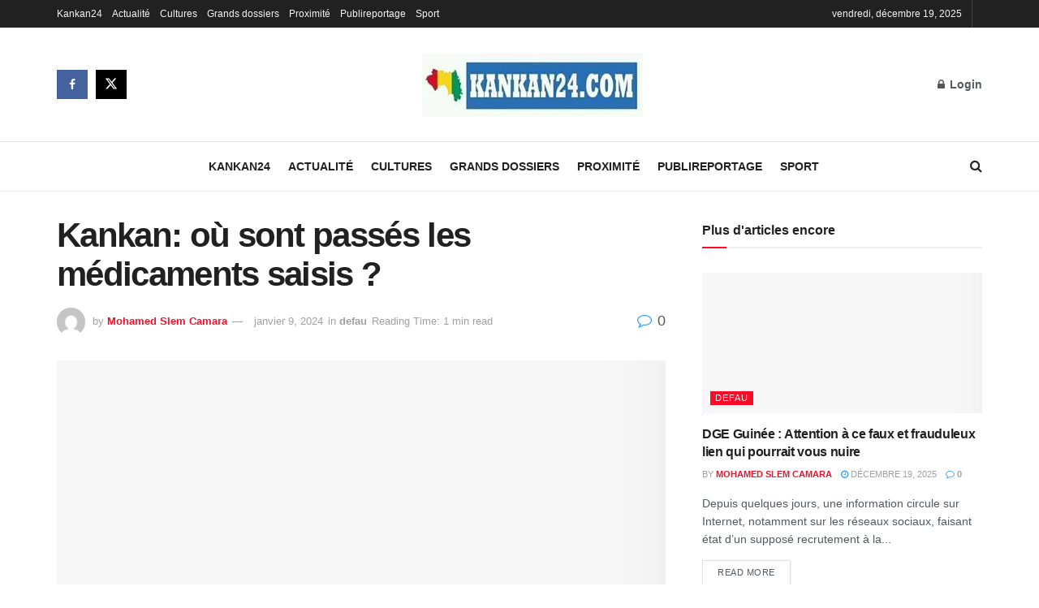

--- FILE ---
content_type: text/html; charset=UTF-8
request_url: https://kankan24.com/kankan-ou-sont-passes-les-medicaments-saisis/
body_size: 29376
content:
<!doctype html>
<!--[if lt IE 7]><html class="no-js lt-ie9 lt-ie8 lt-ie7" lang="fr-FR"> <![endif]-->
<!--[if IE 7]><html class="no-js lt-ie9 lt-ie8" lang="fr-FR"> <![endif]-->
<!--[if IE 8]><html class="no-js lt-ie9" lang="fr-FR"> <![endif]-->
<!--[if IE 9]><html class="no-js lt-ie10" lang="fr-FR"> <![endif]-->
<!--[if gt IE 8]><!--><html class="no-js" lang="fr-FR"> <!--<![endif]--><head><link data-optimized="2" rel="stylesheet" href="https://kankan24.com/wp-content/litespeed/css/75707faf6d13103b1f4ac2bd58db9914.css?ver=f5016" /><script data-no-optimize="1">var litespeed_docref=sessionStorage.getItem("litespeed_docref");litespeed_docref&&(Object.defineProperty(document,"referrer",{get:function(){return litespeed_docref}}),sessionStorage.removeItem("litespeed_docref"));</script> <meta http-equiv="Content-Type" content="text/html; charset=UTF-8" /><meta name='viewport' content='width=device-width, initial-scale=1, user-scalable=yes' /><link rel="profile" href="http://gmpg.org/xfn/11" /><link rel="pingback" href="https://kankan24.com/xmlrpc.php" /><meta name='robots' content='index, follow, max-image-preview:large, max-snippet:-1, max-video-preview:-1' /> <script type="litespeed/javascript">var jnews_ajax_url='/?ajax-request=jnews'</script> <script type="litespeed/javascript">window.jnews=window.jnews||{},window.jnews.library=window.jnews.library||{},window.jnews.library=function(){"use strict";var e=this;e.win=window,e.doc=document,e.noop=function(){},e.globalBody=e.doc.getElementsByTagName("body")[0],e.globalBody=e.globalBody?e.globalBody:e.doc,e.win.jnewsDataStorage=e.win.jnewsDataStorage||{_storage:new WeakMap,put:function(e,t,n){this._storage.has(e)||this._storage.set(e,new Map),this._storage.get(e).set(t,n)},get:function(e,t){return this._storage.get(e).get(t)},has:function(e,t){return this._storage.has(e)&&this._storage.get(e).has(t)},remove:function(e,t){var n=this._storage.get(e).delete(t);return 0===!this._storage.get(e).size&&this._storage.delete(e),n}},e.windowWidth=function(){return e.win.innerWidth||e.docEl.clientWidth||e.globalBody.clientWidth},e.windowHeight=function(){return e.win.innerHeight||e.docEl.clientHeight||e.globalBody.clientHeight},e.requestAnimationFrame=e.win.requestAnimationFrame||e.win.webkitRequestAnimationFrame||e.win.mozRequestAnimationFrame||e.win.msRequestAnimationFrame||window.oRequestAnimationFrame||function(e){return setTimeout(e,1e3/60)},e.cancelAnimationFrame=e.win.cancelAnimationFrame||e.win.webkitCancelAnimationFrame||e.win.webkitCancelRequestAnimationFrame||e.win.mozCancelAnimationFrame||e.win.msCancelRequestAnimationFrame||e.win.oCancelRequestAnimationFrame||function(e){clearTimeout(e)},e.classListSupport="classList"in document.createElement("_"),e.hasClass=e.classListSupport?function(e,t){return e.classList.contains(t)}:function(e,t){return e.className.indexOf(t)>=0},e.addClass=e.classListSupport?function(t,n){e.hasClass(t,n)||t.classList.add(n)}:function(t,n){e.hasClass(t,n)||(t.className+=" "+n)},e.removeClass=e.classListSupport?function(t,n){e.hasClass(t,n)&&t.classList.remove(n)}:function(t,n){e.hasClass(t,n)&&(t.className=t.className.replace(n,""))},e.objKeys=function(e){var t=[];for(var n in e)Object.prototype.hasOwnProperty.call(e,n)&&t.push(n);return t},e.isObjectSame=function(e,t){var n=!0;return JSON.stringify(e)!==JSON.stringify(t)&&(n=!1),n},e.extend=function(){for(var e,t,n,o=arguments[0]||{},i=1,a=arguments.length;i<a;i++)if(null!==(e=arguments[i]))for(t in e)o!==(n=e[t])&&void 0!==n&&(o[t]=n);return o},e.dataStorage=e.win.jnewsDataStorage,e.isVisible=function(e){return 0!==e.offsetWidth&&0!==e.offsetHeight||e.getBoundingClientRect().length},e.getHeight=function(e){return e.offsetHeight||e.clientHeight||e.getBoundingClientRect().height},e.getWidth=function(e){return e.offsetWidth||e.clientWidth||e.getBoundingClientRect().width},e.supportsPassive=!1;try{var t=Object.defineProperty({},"passive",{get:function(){e.supportsPassive=!0}});"createEvent"in e.doc?e.win.addEventListener("test",null,t):"fireEvent"in e.doc&&e.win.attachEvent("test",null)}catch(e){}e.passiveOption=!!e.supportsPassive&&{passive:!0},e.setStorage=function(e,t){e="jnews-"+e;var n={expired:Math.floor(((new Date).getTime()+432e5)/1e3)};t=Object.assign(n,t);localStorage.setItem(e,JSON.stringify(t))},e.getStorage=function(e){e="jnews-"+e;var t=localStorage.getItem(e);return null!==t&&0<t.length?JSON.parse(localStorage.getItem(e)):{}},e.expiredStorage=function(){var t,n="jnews-";for(var o in localStorage)o.indexOf(n)>-1&&"undefined"!==(t=e.getStorage(o.replace(n,""))).expired&&t.expired<Math.floor((new Date).getTime()/1e3)&&localStorage.removeItem(o)},e.addEvents=function(t,n,o){for(var i in n){var a=["touchstart","touchmove"].indexOf(i)>=0&&!o&&e.passiveOption;"createEvent"in e.doc?t.addEventListener(i,n[i],a):"fireEvent"in e.doc&&t.attachEvent("on"+i,n[i])}},e.removeEvents=function(t,n){for(var o in n)"createEvent"in e.doc?t.removeEventListener(o,n[o]):"fireEvent"in e.doc&&t.detachEvent("on"+o,n[o])},e.triggerEvents=function(t,n,o){var i;o=o||{detail:null};return"createEvent"in e.doc?(!(i=e.doc.createEvent("CustomEvent")||new CustomEvent(n)).initCustomEvent||i.initCustomEvent(n,!0,!1,o),void t.dispatchEvent(i)):"fireEvent"in e.doc?((i=e.doc.createEventObject()).eventType=n,void t.fireEvent("on"+i.eventType,i)):void 0},e.getParents=function(t,n){void 0===n&&(n=e.doc);for(var o=[],i=t.parentNode,a=!1;!a;)if(i){var r=i;r.querySelectorAll(n).length?a=!0:(o.push(r),i=r.parentNode)}else o=[],a=!0;return o},e.forEach=function(e,t,n){for(var o=0,i=e.length;o<i;o++)t.call(n,e[o],o)},e.getText=function(e){return e.innerText||e.textContent},e.setText=function(e,t){var n="object"==typeof t?t.innerText||t.textContent:t;e.innerText&&(e.innerText=n),e.textContent&&(e.textContent=n)},e.httpBuildQuery=function(t){return e.objKeys(t).reduce(function t(n){var o=arguments.length>1&&void 0!==arguments[1]?arguments[1]:null;return function(i,a){var r=n[a];a=encodeURIComponent(a);var s=o?"".concat(o,"[").concat(a,"]"):a;return null==r||"function"==typeof r?(i.push("".concat(s,"=")),i):["number","boolean","string"].includes(typeof r)?(i.push("".concat(s,"=").concat(encodeURIComponent(r))),i):(i.push(e.objKeys(r).reduce(t(r,s),[]).join("&")),i)}}(t),[]).join("&")},e.get=function(t,n,o,i){return o="function"==typeof o?o:e.noop,e.ajax("GET",t,n,o,i)},e.post=function(t,n,o,i){return o="function"==typeof o?o:e.noop,e.ajax("POST",t,n,o,i)},e.ajax=function(t,n,o,i,a){var r=new XMLHttpRequest,s=n,c=e.httpBuildQuery(o);if(t=-1!=["GET","POST"].indexOf(t)?t:"GET",r.open(t,s+("GET"==t?"?"+c:""),!0),"POST"==t&&r.setRequestHeader("Content-type","application/x-www-form-urlencoded"),r.setRequestHeader("X-Requested-With","XMLHttpRequest"),r.onreadystatechange=function(){4===r.readyState&&200<=r.status&&300>r.status&&"function"==typeof i&&i.call(void 0,r.response)},void 0!==a&&!a){return{xhr:r,send:function(){r.send("POST"==t?c:null)}}}return r.send("POST"==t?c:null),{xhr:r}},e.scrollTo=function(t,n,o){function i(e,t,n){this.start=this.position(),this.change=e-this.start,this.currentTime=0,this.increment=20,this.duration=void 0===n?500:n,this.callback=t,this.finish=!1,this.animateScroll()}return Math.easeInOutQuad=function(e,t,n,o){return(e/=o/2)<1?n/2*e*e+t:-n/2*(--e*(e-2)-1)+t},i.prototype.stop=function(){this.finish=!0},i.prototype.move=function(t){e.doc.documentElement.scrollTop=t,e.globalBody.parentNode.scrollTop=t,e.globalBody.scrollTop=t},i.prototype.position=function(){return e.doc.documentElement.scrollTop||e.globalBody.parentNode.scrollTop||e.globalBody.scrollTop},i.prototype.animateScroll=function(){this.currentTime+=this.increment;var t=Math.easeInOutQuad(this.currentTime,this.start,this.change,this.duration);this.move(t),this.currentTime<this.duration&&!this.finish?e.requestAnimationFrame.call(e.win,this.animateScroll.bind(this)):this.callback&&"function"==typeof this.callback&&this.callback()},new i(t,n,o)},e.unwrap=function(t){var n,o=t;e.forEach(t,(function(e,t){n?n+=e:n=e})),o.replaceWith(n)},e.performance={start:function(e){performance.mark(e+"Start")},stop:function(e){performance.mark(e+"End"),performance.measure(e,e+"Start",e+"End")}},e.fps=function(){var t=0,n=0,o=0;!function(){var i=t=0,a=0,r=0,s=document.getElementById("fpsTable"),c=function(t){void 0===document.getElementsByTagName("body")[0]?e.requestAnimationFrame.call(e.win,(function(){c(t)})):document.getElementsByTagName("body")[0].appendChild(t)};null===s&&((s=document.createElement("div")).style.position="fixed",s.style.top="120px",s.style.left="10px",s.style.width="100px",s.style.height="20px",s.style.border="1px solid black",s.style.fontSize="11px",s.style.zIndex="100000",s.style.backgroundColor="white",s.id="fpsTable",c(s));var l=function(){o++,n=Date.now(),(a=(o/(r=(n-t)/1e3)).toPrecision(2))!=i&&(i=a,s.innerHTML=i+"fps"),1<r&&(t=n,o=0),e.requestAnimationFrame.call(e.win,l)};l()}()},e.instr=function(e,t){for(var n=0;n<t.length;n++)if(-1!==e.toLowerCase().indexOf(t[n].toLowerCase()))return!0},e.winLoad=function(t,n){function o(o){if("complete"===e.doc.readyState||"interactive"===e.doc.readyState)return!o||n?setTimeout(t,n||1):t(o),1}o()||e.addEvents(e.win,{load:o})},e.docReady=function(t,n){function o(o){if("complete"===e.doc.readyState||"interactive"===e.doc.readyState)return!o||n?setTimeout(t,n||1):t(o),1}o()||e.addEvents(e.doc,{DOMContentLiteSpeedLoaded:o})},e.fireOnce=function(){e.docReady((function(){e.assets=e.assets||[],e.assets.length&&(e.boot(),e.load_assets())}),50)},e.boot=function(){e.length&&e.doc.querySelectorAll("style[media]").forEach((function(e){"not all"==e.getAttribute("media")&&e.removeAttribute("media")}))},e.create_js=function(t,n){var o=e.doc.createElement("script");switch(o.setAttribute("src",t),n){case"defer":o.setAttribute("defer",!0);break;case"async":o.setAttribute("async",!0);break;case"deferasync":o.setAttribute("defer",!0),o.setAttribute("async",!0)}e.globalBody.appendChild(o)},e.load_assets=function(){"object"==typeof e.assets&&e.forEach(e.assets.slice(0),(function(t,n){var o="";t.defer&&(o+="defer"),t.async&&(o+="async"),e.create_js(t.url,o);var i=e.assets.indexOf(t);i>-1&&e.assets.splice(i,1)})),e.assets=jnewsoption.au_scripts=window.jnewsads=[]},e.setCookie=function(e,t,n){var o="";if(n){var i=new Date;i.setTime(i.getTime()+24*n*60*60*1e3),o="; expires="+i.toUTCString()}document.cookie=e+"="+(t||"")+o+"; path=/"},e.getCookie=function(e){for(var t=e+"=",n=document.cookie.split(";"),o=0;o<n.length;o++){for(var i=n[o];" "==i.charAt(0);)i=i.substring(1,i.length);if(0==i.indexOf(t))return i.substring(t.length,i.length)}return null},e.eraseCookie=function(e){document.cookie=e+"=; Path=/; Expires=Thu, 01 Jan 1970 00:00:01 GMT;"},e.docReady((function(){e.globalBody=e.globalBody==e.doc?e.doc.getElementsByTagName("body")[0]:e.globalBody,e.globalBody=e.globalBody?e.globalBody:e.doc})),e.winLoad((function(){e.winLoad((function(){var t=!1;if(void 0!==window.jnewsadmin)if(void 0!==window.file_version_checker){var n=e.objKeys(window.file_version_checker);n.length?n.forEach((function(e){t||"10.0.4"===window.file_version_checker[e]||(t=!0)})):t=!0}else t=!0;t&&(window.jnewsHelper.getMessage(),window.jnewsHelper.getNotice())}),2500)}))},window.jnews.library=new window.jnews.library</script><script type="module">;/*! instant.page v5.1.1 - (C) 2019-2020 Alexandre Dieulot - https://instant.page/license */
let t,e;const n=new Set,o=document.createElement("link"),i=o.relList&&o.relList.supports&&o.relList.supports("prefetch")&&window.IntersectionObserver&&"isIntersecting"in IntersectionObserverEntry.prototype,s="instantAllowQueryString"in document.body.dataset,a="instantAllowExternalLinks"in document.body.dataset,r="instantWhitelist"in document.body.dataset,c="instantMousedownShortcut"in document.body.dataset,d=1111;let l=65,u=!1,f=!1,m=!1;if("instantIntensity"in document.body.dataset){const t=document.body.dataset.instantIntensity;if("mousedown"==t.substr(0,9))u=!0,"mousedown-only"==t&&(f=!0);else if("viewport"==t.substr(0,8))navigator.connection&&(navigator.connection.saveData||navigator.connection.effectiveType&&navigator.connection.effectiveType.includes("2g"))||("viewport"==t?document.documentElement.clientWidth*document.documentElement.clientHeight<45e4&&(m=!0):"viewport-all"==t&&(m=!0));else{const e=parseInt(t);isNaN(e)||(l=e)}}if(i){const n={capture:!0,passive:!0};if(f||document.addEventListener("touchstart",(function(t){e=performance.now();const n=t.target.closest("a");h(n)&&v(n.href)}),n),u?c||document.addEventListener("mousedown",(function(t){const e=t.target.closest("a");h(e)&&v(e.href)}),n):document.addEventListener("mouseover",(function(n){if(performance.now()-e<d)return;if(!("closest"in n.target))return;const o=n.target.closest("a");h(o)&&(o.addEventListener("mouseout",p,{passive:!0}),t=setTimeout((()=>{v(o.href),t=void 0}),l))}),n),c&&document.addEventListener("mousedown",(function(t){if(performance.now()-e<d)return;const n=t.target.closest("a");if(t.which>1||t.metaKey||t.ctrlKey)return;if(!n)return;n.addEventListener("click",(function(t){1337!=t.detail&&t.preventDefault()}),{capture:!0,passive:!1,once:!0});const o=new MouseEvent("click",{view:window,bubbles:!0,cancelable:!1,detail:1337});n.dispatchEvent(o)}),n),m){let t;(t=window.requestIdleCallback?t=>{requestIdleCallback(t,{timeout:1500})}:t=>{t()})((()=>{const t=new IntersectionObserver((e=>{e.forEach((e=>{if(e.isIntersecting){const n=e.target;t.unobserve(n),v(n.href)}}))}));document.querySelectorAll("a").forEach((e=>{h(e)&&t.observe(e)}))}))}}function p(e){e.relatedTarget&&e.target.closest("a")==e.relatedTarget.closest("a")||t&&(clearTimeout(t),t=void 0)}function h(t){if(t&&t.href&&(!r||"instant"in t.dataset)&&(a||t.origin==location.origin||"instant"in t.dataset)&&["http:","https:"].includes(t.protocol)&&("http:"!=t.protocol||"https:"!=location.protocol)&&(s||!t.search||"instant"in t.dataset)&&!(t.hash&&t.pathname+t.search==location.pathname+location.search||"noInstant"in t.dataset))return!0}function v(t){if(n.has(t))return;const e=document.createElement("link");e.rel="prefetch",e.href=t,document.head.appendChild(e),n.add(t)}</script> <title>Kankan: où sont passés les médicaments saisis ? - kankan24</title><link rel="canonical" href="https://kankan24.com/kankan-ou-sont-passes-les-medicaments-saisis/" /><meta property="og:locale" content="fr_FR" /><meta property="og:type" content="article" /><meta property="og:title" content="Kankan: où sont passés les médicaments saisis ? - kankan24" /><meta property="og:description" content="Plusieurs semaines après la saisie d&rsquo;une importante quantité de médicaments dans les points de vente non agréés de produits pharmaceutiques à Kankan, les autoritaires sanitaires sortent enfin du silence et font l&rsquo;état des lieux de la situation. En marge d&rsquo;un point de presse de présentation de son bilan tenu ce mardi à la Direction préfectorale [&hellip;]" /><meta property="og:url" content="https://kankan24.com/kankan-ou-sont-passes-les-medicaments-saisis/" /><meta property="og:site_name" content="kankan24" /><meta property="article:author" content="Kankan24" /><meta property="article:published_time" content="2024-01-09T20:53:31+00:00" /><meta property="og:image" content="https://kankan24.com/wp-content/uploads/2024/01/IMG_20231122_132455_351.jpg" /><meta property="og:image:width" content="753" /><meta property="og:image:height" content="544" /><meta property="og:image:type" content="image/jpeg" /><meta name="author" content="Mohamed Slem Camara" /><meta name="twitter:card" content="summary_large_image" /><meta name="twitter:label1" content="Écrit par" /><meta name="twitter:data1" content="Mohamed Slem Camara" /><meta name="twitter:label2" content="Durée de lecture estimée" /><meta name="twitter:data2" content="1 minute" /> <script type="application/ld+json" class="yoast-schema-graph">{"@context":"https://schema.org","@graph":[{"@type":"WebPage","@id":"https://kankan24.com/kankan-ou-sont-passes-les-medicaments-saisis/","url":"https://kankan24.com/kankan-ou-sont-passes-les-medicaments-saisis/","name":"Kankan: où sont passés les médicaments saisis ? - kankan24","isPartOf":{"@id":"https://kankan24.com/#website"},"primaryImageOfPage":{"@id":"https://kankan24.com/kankan-ou-sont-passes-les-medicaments-saisis/#primaryimage"},"image":{"@id":"https://kankan24.com/kankan-ou-sont-passes-les-medicaments-saisis/#primaryimage"},"thumbnailUrl":"https://kankan24.com/wp-content/uploads/2024/01/IMG_20231122_132455_351.jpg","datePublished":"2024-01-09T20:53:31+00:00","dateModified":"2024-01-09T20:53:31+00:00","author":{"@id":"https://kankan24.com/#/schema/person/91d3fdc73dc2ce5f097e45dde5533bb9"},"breadcrumb":{"@id":"https://kankan24.com/kankan-ou-sont-passes-les-medicaments-saisis/#breadcrumb"},"inLanguage":"fr-FR","potentialAction":[{"@type":"ReadAction","target":["https://kankan24.com/kankan-ou-sont-passes-les-medicaments-saisis/"]}]},{"@type":"ImageObject","inLanguage":"fr-FR","@id":"https://kankan24.com/kankan-ou-sont-passes-les-medicaments-saisis/#primaryimage","url":"https://kankan24.com/wp-content/uploads/2024/01/IMG_20231122_132455_351.jpg","contentUrl":"https://kankan24.com/wp-content/uploads/2024/01/IMG_20231122_132455_351.jpg","width":753,"height":544},{"@type":"BreadcrumbList","@id":"https://kankan24.com/kankan-ou-sont-passes-les-medicaments-saisis/#breadcrumb","itemListElement":[{"@type":"ListItem","position":1,"name":"Accueil","item":"https://kankan24.com/"},{"@type":"ListItem","position":2,"name":"Kankan: où sont passés les médicaments saisis ?"}]},{"@type":"WebSite","@id":"https://kankan24.com/#website","url":"https://kankan24.com/","name":"kankan24","description":"l&#039;info en temps reel","potentialAction":[{"@type":"SearchAction","target":{"@type":"EntryPoint","urlTemplate":"https://kankan24.com/?s={search_term_string}"},"query-input":{"@type":"PropertyValueSpecification","valueRequired":true,"valueName":"search_term_string"}}],"inLanguage":"fr-FR"},{"@type":"Person","@id":"https://kankan24.com/#/schema/person/91d3fdc73dc2ce5f097e45dde5533bb9","name":"Mohamed Slem Camara","image":{"@type":"ImageObject","inLanguage":"fr-FR","@id":"https://kankan24.com/#/schema/person/image/","url":"https://kankan24.com/wp-content/litespeed/avatar/7335ad25c318bd0dd19b954db5281990.jpg?ver=1765998970","contentUrl":"https://kankan24.com/wp-content/litespeed/avatar/7335ad25c318bd0dd19b954db5281990.jpg?ver=1765998970","caption":"Mohamed Slem Camara"},"description":"Toute l'actualité de Kankan,de la Guinée et d'ailleurs en temps réel","sameAs":["https://kankan24.com","Kankan24","@administrateurs"],"url":"https://kankan24.com/author/5278a2e005b093ba/"}]}</script> <link rel="alternate" title="oEmbed (JSON)" type="application/json+oembed" href="https://kankan24.com/wp-json/oembed/1.0/embed?url=https%3A%2F%2Fkankan24.com%2Fkankan-ou-sont-passes-les-medicaments-saisis%2F" /><link rel="alternate" title="oEmbed (XML)" type="text/xml+oembed" href="https://kankan24.com/wp-json/oembed/1.0/embed?url=https%3A%2F%2Fkankan24.com%2Fkankan-ou-sont-passes-les-medicaments-saisis%2F&#038;format=xml" /><style id='wp-img-auto-sizes-contain-inline-css' type='text/css'>img:is([sizes=auto i],[sizes^="auto," i]){contain-intrinsic-size:3000px 1500px}
/*# sourceURL=wp-img-auto-sizes-contain-inline-css */</style> <script type="litespeed/javascript" data-src="https://kankan24.com/wp-includes/js/jquery/jquery.min.js" id="jquery-core-js"></script> <script></script><meta name="generator" content="Powered by WPBakery Page Builder - drag and drop page builder for WordPress."/><style id="jeg_dynamic_css" type="text/css" data-type="jeg_custom-css">.jeg_header .jeg_bottombar.jeg_navbar,.jeg_bottombar .jeg_nav_icon { height : 60px; } .jeg_header .jeg_bottombar.jeg_navbar, .jeg_header .jeg_bottombar .jeg_main_menu:not(.jeg_menu_style_1) > li > a, .jeg_header .jeg_bottombar .jeg_menu_style_1 > li, .jeg_header .jeg_bottombar .jeg_menu:not(.jeg_main_menu) > li > a { line-height : 60px; } .jeg_header .jeg_bottombar, .jeg_header .jeg_bottombar.jeg_navbar_dark, .jeg_bottombar.jeg_navbar_boxed .jeg_nav_row, .jeg_bottombar.jeg_navbar_dark.jeg_navbar_boxed .jeg_nav_row { border-top-width : 1px; }</style><style type="text/css">.no_thumbnail .jeg_thumb,
					.thumbnail-container.no_thumbnail {
					    display: none !important;
					}
					.jeg_search_result .jeg_pl_xs_3.no_thumbnail .jeg_postblock_content,
					.jeg_sidefeed .jeg_pl_xs_3.no_thumbnail .jeg_postblock_content,
					.jeg_pl_sm.no_thumbnail .jeg_postblock_content {
					    margin-left: 0;
					}
					.jeg_postblock_11 .no_thumbnail .jeg_postblock_content,
					.jeg_postblock_12 .no_thumbnail .jeg_postblock_content,
					.jeg_postblock_12.jeg_col_3o3 .no_thumbnail .jeg_postblock_content  {
					    margin-top: 0;
					}
					.jeg_postblock_15 .jeg_pl_md_box.no_thumbnail .jeg_postblock_content,
					.jeg_postblock_19 .jeg_pl_md_box.no_thumbnail .jeg_postblock_content,
					.jeg_postblock_24 .jeg_pl_md_box.no_thumbnail .jeg_postblock_content,
					.jeg_sidefeed .jeg_pl_md_box .jeg_postblock_content {
					    position: relative;
					}
					.jeg_postblock_carousel_2 .no_thumbnail .jeg_post_title a,
					.jeg_postblock_carousel_2 .no_thumbnail .jeg_post_title a:hover,
					.jeg_postblock_carousel_2 .no_thumbnail .jeg_post_meta .fa {
					    color: #212121 !important;
					} 
					.jnews-dark-mode .jeg_postblock_carousel_2 .no_thumbnail .jeg_post_title a,
					.jnews-dark-mode .jeg_postblock_carousel_2 .no_thumbnail .jeg_post_title a:hover,
					.jnews-dark-mode .jeg_postblock_carousel_2 .no_thumbnail .jeg_post_meta .fa {
					    color: #fff !important;
					}</style><noscript><style>.wpb_animate_when_almost_visible { opacity: 1; }</style></noscript><style id='global-styles-inline-css' type='text/css'>:root{--wp--preset--aspect-ratio--square: 1;--wp--preset--aspect-ratio--4-3: 4/3;--wp--preset--aspect-ratio--3-4: 3/4;--wp--preset--aspect-ratio--3-2: 3/2;--wp--preset--aspect-ratio--2-3: 2/3;--wp--preset--aspect-ratio--16-9: 16/9;--wp--preset--aspect-ratio--9-16: 9/16;--wp--preset--color--black: #000000;--wp--preset--color--cyan-bluish-gray: #abb8c3;--wp--preset--color--white: #ffffff;--wp--preset--color--pale-pink: #f78da7;--wp--preset--color--vivid-red: #cf2e2e;--wp--preset--color--luminous-vivid-orange: #ff6900;--wp--preset--color--luminous-vivid-amber: #fcb900;--wp--preset--color--light-green-cyan: #7bdcb5;--wp--preset--color--vivid-green-cyan: #00d084;--wp--preset--color--pale-cyan-blue: #8ed1fc;--wp--preset--color--vivid-cyan-blue: #0693e3;--wp--preset--color--vivid-purple: #9b51e0;--wp--preset--gradient--vivid-cyan-blue-to-vivid-purple: linear-gradient(135deg,rgb(6,147,227) 0%,rgb(155,81,224) 100%);--wp--preset--gradient--light-green-cyan-to-vivid-green-cyan: linear-gradient(135deg,rgb(122,220,180) 0%,rgb(0,208,130) 100%);--wp--preset--gradient--luminous-vivid-amber-to-luminous-vivid-orange: linear-gradient(135deg,rgb(252,185,0) 0%,rgb(255,105,0) 100%);--wp--preset--gradient--luminous-vivid-orange-to-vivid-red: linear-gradient(135deg,rgb(255,105,0) 0%,rgb(207,46,46) 100%);--wp--preset--gradient--very-light-gray-to-cyan-bluish-gray: linear-gradient(135deg,rgb(238,238,238) 0%,rgb(169,184,195) 100%);--wp--preset--gradient--cool-to-warm-spectrum: linear-gradient(135deg,rgb(74,234,220) 0%,rgb(151,120,209) 20%,rgb(207,42,186) 40%,rgb(238,44,130) 60%,rgb(251,105,98) 80%,rgb(254,248,76) 100%);--wp--preset--gradient--blush-light-purple: linear-gradient(135deg,rgb(255,206,236) 0%,rgb(152,150,240) 100%);--wp--preset--gradient--blush-bordeaux: linear-gradient(135deg,rgb(254,205,165) 0%,rgb(254,45,45) 50%,rgb(107,0,62) 100%);--wp--preset--gradient--luminous-dusk: linear-gradient(135deg,rgb(255,203,112) 0%,rgb(199,81,192) 50%,rgb(65,88,208) 100%);--wp--preset--gradient--pale-ocean: linear-gradient(135deg,rgb(255,245,203) 0%,rgb(182,227,212) 50%,rgb(51,167,181) 100%);--wp--preset--gradient--electric-grass: linear-gradient(135deg,rgb(202,248,128) 0%,rgb(113,206,126) 100%);--wp--preset--gradient--midnight: linear-gradient(135deg,rgb(2,3,129) 0%,rgb(40,116,252) 100%);--wp--preset--font-size--small: 13px;--wp--preset--font-size--medium: 20px;--wp--preset--font-size--large: 36px;--wp--preset--font-size--x-large: 42px;--wp--preset--spacing--20: 0.44rem;--wp--preset--spacing--30: 0.67rem;--wp--preset--spacing--40: 1rem;--wp--preset--spacing--50: 1.5rem;--wp--preset--spacing--60: 2.25rem;--wp--preset--spacing--70: 3.38rem;--wp--preset--spacing--80: 5.06rem;--wp--preset--shadow--natural: 6px 6px 9px rgba(0, 0, 0, 0.2);--wp--preset--shadow--deep: 12px 12px 50px rgba(0, 0, 0, 0.4);--wp--preset--shadow--sharp: 6px 6px 0px rgba(0, 0, 0, 0.2);--wp--preset--shadow--outlined: 6px 6px 0px -3px rgb(255, 255, 255), 6px 6px rgb(0, 0, 0);--wp--preset--shadow--crisp: 6px 6px 0px rgb(0, 0, 0);}:where(.is-layout-flex){gap: 0.5em;}:where(.is-layout-grid){gap: 0.5em;}body .is-layout-flex{display: flex;}.is-layout-flex{flex-wrap: wrap;align-items: center;}.is-layout-flex > :is(*, div){margin: 0;}body .is-layout-grid{display: grid;}.is-layout-grid > :is(*, div){margin: 0;}:where(.wp-block-columns.is-layout-flex){gap: 2em;}:where(.wp-block-columns.is-layout-grid){gap: 2em;}:where(.wp-block-post-template.is-layout-flex){gap: 1.25em;}:where(.wp-block-post-template.is-layout-grid){gap: 1.25em;}.has-black-color{color: var(--wp--preset--color--black) !important;}.has-cyan-bluish-gray-color{color: var(--wp--preset--color--cyan-bluish-gray) !important;}.has-white-color{color: var(--wp--preset--color--white) !important;}.has-pale-pink-color{color: var(--wp--preset--color--pale-pink) !important;}.has-vivid-red-color{color: var(--wp--preset--color--vivid-red) !important;}.has-luminous-vivid-orange-color{color: var(--wp--preset--color--luminous-vivid-orange) !important;}.has-luminous-vivid-amber-color{color: var(--wp--preset--color--luminous-vivid-amber) !important;}.has-light-green-cyan-color{color: var(--wp--preset--color--light-green-cyan) !important;}.has-vivid-green-cyan-color{color: var(--wp--preset--color--vivid-green-cyan) !important;}.has-pale-cyan-blue-color{color: var(--wp--preset--color--pale-cyan-blue) !important;}.has-vivid-cyan-blue-color{color: var(--wp--preset--color--vivid-cyan-blue) !important;}.has-vivid-purple-color{color: var(--wp--preset--color--vivid-purple) !important;}.has-black-background-color{background-color: var(--wp--preset--color--black) !important;}.has-cyan-bluish-gray-background-color{background-color: var(--wp--preset--color--cyan-bluish-gray) !important;}.has-white-background-color{background-color: var(--wp--preset--color--white) !important;}.has-pale-pink-background-color{background-color: var(--wp--preset--color--pale-pink) !important;}.has-vivid-red-background-color{background-color: var(--wp--preset--color--vivid-red) !important;}.has-luminous-vivid-orange-background-color{background-color: var(--wp--preset--color--luminous-vivid-orange) !important;}.has-luminous-vivid-amber-background-color{background-color: var(--wp--preset--color--luminous-vivid-amber) !important;}.has-light-green-cyan-background-color{background-color: var(--wp--preset--color--light-green-cyan) !important;}.has-vivid-green-cyan-background-color{background-color: var(--wp--preset--color--vivid-green-cyan) !important;}.has-pale-cyan-blue-background-color{background-color: var(--wp--preset--color--pale-cyan-blue) !important;}.has-vivid-cyan-blue-background-color{background-color: var(--wp--preset--color--vivid-cyan-blue) !important;}.has-vivid-purple-background-color{background-color: var(--wp--preset--color--vivid-purple) !important;}.has-black-border-color{border-color: var(--wp--preset--color--black) !important;}.has-cyan-bluish-gray-border-color{border-color: var(--wp--preset--color--cyan-bluish-gray) !important;}.has-white-border-color{border-color: var(--wp--preset--color--white) !important;}.has-pale-pink-border-color{border-color: var(--wp--preset--color--pale-pink) !important;}.has-vivid-red-border-color{border-color: var(--wp--preset--color--vivid-red) !important;}.has-luminous-vivid-orange-border-color{border-color: var(--wp--preset--color--luminous-vivid-orange) !important;}.has-luminous-vivid-amber-border-color{border-color: var(--wp--preset--color--luminous-vivid-amber) !important;}.has-light-green-cyan-border-color{border-color: var(--wp--preset--color--light-green-cyan) !important;}.has-vivid-green-cyan-border-color{border-color: var(--wp--preset--color--vivid-green-cyan) !important;}.has-pale-cyan-blue-border-color{border-color: var(--wp--preset--color--pale-cyan-blue) !important;}.has-vivid-cyan-blue-border-color{border-color: var(--wp--preset--color--vivid-cyan-blue) !important;}.has-vivid-purple-border-color{border-color: var(--wp--preset--color--vivid-purple) !important;}.has-vivid-cyan-blue-to-vivid-purple-gradient-background{background: var(--wp--preset--gradient--vivid-cyan-blue-to-vivid-purple) !important;}.has-light-green-cyan-to-vivid-green-cyan-gradient-background{background: var(--wp--preset--gradient--light-green-cyan-to-vivid-green-cyan) !important;}.has-luminous-vivid-amber-to-luminous-vivid-orange-gradient-background{background: var(--wp--preset--gradient--luminous-vivid-amber-to-luminous-vivid-orange) !important;}.has-luminous-vivid-orange-to-vivid-red-gradient-background{background: var(--wp--preset--gradient--luminous-vivid-orange-to-vivid-red) !important;}.has-very-light-gray-to-cyan-bluish-gray-gradient-background{background: var(--wp--preset--gradient--very-light-gray-to-cyan-bluish-gray) !important;}.has-cool-to-warm-spectrum-gradient-background{background: var(--wp--preset--gradient--cool-to-warm-spectrum) !important;}.has-blush-light-purple-gradient-background{background: var(--wp--preset--gradient--blush-light-purple) !important;}.has-blush-bordeaux-gradient-background{background: var(--wp--preset--gradient--blush-bordeaux) !important;}.has-luminous-dusk-gradient-background{background: var(--wp--preset--gradient--luminous-dusk) !important;}.has-pale-ocean-gradient-background{background: var(--wp--preset--gradient--pale-ocean) !important;}.has-electric-grass-gradient-background{background: var(--wp--preset--gradient--electric-grass) !important;}.has-midnight-gradient-background{background: var(--wp--preset--gradient--midnight) !important;}.has-small-font-size{font-size: var(--wp--preset--font-size--small) !important;}.has-medium-font-size{font-size: var(--wp--preset--font-size--medium) !important;}.has-large-font-size{font-size: var(--wp--preset--font-size--large) !important;}.has-x-large-font-size{font-size: var(--wp--preset--font-size--x-large) !important;}
/*# sourceURL=global-styles-inline-css */</style></head><body class="wp-singular post-template-default single single-post postid-17975 single-format-standard wp-embed-responsive wp-theme-jnews wp-child-theme-jnews-child jeg_toggle_light jeg_single_tpl_1 jnews jsc_normal wpb-js-composer js-comp-ver-7.0 vc_responsive"><div class="jeg_ad jeg_ad_top jnews_header_top_ads"><div class='ads-wrapper  '></div></div><div class="jeg_viewport"><div class="jeg_header_wrapper"><div class="jeg_header_instagram_wrapper"></div><div class="jeg_header normal"><div class="jeg_topbar jeg_container jeg_navbar_wrapper dark"><div class="container"><div class="jeg_nav_row"><div class="jeg_nav_col jeg_nav_left  jeg_nav_grow"><div class="item_wrap jeg_nav_alignleft"><div class="jeg_nav_item"><ul class="jeg_menu jeg_top_menu"><li id="menu-item-15986" class="menu-item menu-item-type-post_type menu-item-object-page menu-item-home menu-item-15986"><a href="https://kankan24.com/">Kankan24</a></li><li id="menu-item-15987" class="menu-item menu-item-type-taxonomy menu-item-object-category menu-item-15987"><a href="https://kankan24.com/category/actualite/">Actualité</a></li><li id="menu-item-15988" class="menu-item menu-item-type-taxonomy menu-item-object-category menu-item-15988"><a href="https://kankan24.com/category/cultures/">Cultures</a></li><li id="menu-item-15989" class="menu-item menu-item-type-taxonomy menu-item-object-category menu-item-15989"><a href="https://kankan24.com/category/grands-dossiers/">Grands dossiers</a></li><li id="menu-item-15990" class="menu-item menu-item-type-taxonomy menu-item-object-category menu-item-15990"><a href="https://kankan24.com/category/proximite/">Proximité</a></li><li id="menu-item-15991" class="menu-item menu-item-type-taxonomy menu-item-object-category menu-item-15991"><a href="https://kankan24.com/category/publireportage/">Publireportage</a></li><li id="menu-item-15992" class="menu-item menu-item-type-taxonomy menu-item-object-category menu-item-15992"><a href="https://kankan24.com/category/sport/">Sport</a></li></ul></div></div></div><div class="jeg_nav_col jeg_nav_center  jeg_nav_normal"><div class="item_wrap jeg_nav_aligncenter"></div></div><div class="jeg_nav_col jeg_nav_right  jeg_nav_normal"><div class="item_wrap jeg_nav_alignright"><div class="jeg_nav_item jeg_top_date">
vendredi, décembre 19, 2025</div><div class="jeg_nav_item jnews_header_topbar_weather"></div></div></div></div></div></div><div class="jeg_midbar jeg_container jeg_navbar_wrapper normal"><div class="container"><div class="jeg_nav_row"><div class="jeg_nav_col jeg_nav_left jeg_nav_normal"><div class="item_wrap jeg_nav_alignleft"><div
class="jeg_nav_item socials_widget jeg_social_icon_block square">
<a href="https://www.facebook.com/infokankan" target='_blank' rel='external noopener nofollow' class="jeg_facebook"><i class="fa fa-facebook"></i> </a><a href="https://twitter.com/" target='_blank' rel='external noopener nofollow' class="jeg_twitter"><i class="fa fa-twitter"><span class="jeg-icon icon-twitter"><svg xmlns="http://www.w3.org/2000/svg" height="1em" viewBox="0 0 512 512"><path d="M389.2 48h70.6L305.6 224.2 487 464H345L233.7 318.6 106.5 464H35.8L200.7 275.5 26.8 48H172.4L272.9 180.9 389.2 48zM364.4 421.8h39.1L151.1 88h-42L364.4 421.8z"/></svg></span></i> </a></div></div></div><div class="jeg_nav_col jeg_nav_center jeg_nav_grow"><div class="item_wrap jeg_nav_aligncenter"><div class="jeg_nav_item jeg_logo jeg_desktop_logo"><div class="site-title">
<a href="https://kankan24.com/" style="padding: 0 0 0 0;">
<img data-lazyloaded="1" src="[data-uri]" width="272" height="79" class='jeg_logo_img' data-src="https://kankan24.com/wp-content/uploads/2022/08/logo1-1.jpg.webp" data-srcset="https://kankan24.com/wp-content/uploads/2022/08/logo1-1.jpg.webp 1x, https://kankan24.com/wp-content/uploads/2022/08/logo1-1.jpg.webp 2x" alt="kankan24"data-light-src="https://kankan24.com/wp-content/uploads/2022/08/logo1-1.jpg" data-light-srcset="https://kankan24.com/wp-content/uploads/2022/08/logo1-1.jpg 1x, https://kankan24.com/wp-content/uploads/2022/08/logo1-1.jpg 2x" data-dark-src="https://kankan24.com/wp-content/uploads/2017/10/logo1-1.jpg" data-dark-srcset="https://kankan24.com/wp-content/uploads/2017/10/logo1-1.jpg 1x, https://kankan24.com/wp-content/uploads/2017/10/logo1-1.jpg 2x">			</a></div></div></div></div><div class="jeg_nav_col jeg_nav_right jeg_nav_normal"><div class="item_wrap jeg_nav_alignright"><div class="jeg_nav_item jeg_nav_account"><ul class="jeg_accountlink jeg_menu"><li><a href="#jeg_loginform" class="jeg_popuplink"><i class="fa fa-lock"></i> Login</a></li></ul></div></div></div></div></div></div><div class="jeg_bottombar jeg_navbar jeg_container jeg_navbar_wrapper jeg_navbar_normal jeg_navbar_normal"><div class="container"><div class="jeg_nav_row"><div class="jeg_nav_col jeg_nav_left jeg_nav_normal"><div class="item_wrap jeg_nav_alignleft"></div></div><div class="jeg_nav_col jeg_nav_center jeg_nav_grow"><div class="item_wrap jeg_nav_aligncenter"><div class="jeg_nav_item jeg_main_menu_wrapper"><div class="jeg_mainmenu_wrap"><ul class="jeg_menu jeg_main_menu jeg_menu_style_1" data-animation="animate"><li class="menu-item menu-item-type-post_type menu-item-object-page menu-item-home menu-item-15986 bgnav" data-item-row="default" ><a href="https://kankan24.com/">Kankan24</a></li><li class="menu-item menu-item-type-taxonomy menu-item-object-category menu-item-15987 bgnav" data-item-row="default" ><a href="https://kankan24.com/category/actualite/">Actualité</a></li><li class="menu-item menu-item-type-taxonomy menu-item-object-category menu-item-15988 bgnav" data-item-row="default" ><a href="https://kankan24.com/category/cultures/">Cultures</a></li><li class="menu-item menu-item-type-taxonomy menu-item-object-category menu-item-15989 bgnav" data-item-row="default" ><a href="https://kankan24.com/category/grands-dossiers/">Grands dossiers</a></li><li class="menu-item menu-item-type-taxonomy menu-item-object-category menu-item-15990 bgnav" data-item-row="default" ><a href="https://kankan24.com/category/proximite/">Proximité</a></li><li class="menu-item menu-item-type-taxonomy menu-item-object-category menu-item-15991 bgnav" data-item-row="default" ><a href="https://kankan24.com/category/publireportage/">Publireportage</a></li><li class="menu-item menu-item-type-taxonomy menu-item-object-category menu-item-15992 bgnav" data-item-row="default" ><a href="https://kankan24.com/category/sport/">Sport</a></li></ul></div></div></div></div><div class="jeg_nav_col jeg_nav_right jeg_nav_normal"><div class="item_wrap jeg_nav_alignright"><div class="jeg_nav_item jeg_search_wrapper search_icon jeg_search_popup_expand">
<a href="#" class="jeg_search_toggle"><i class="fa fa-search"></i></a><form action="https://kankan24.com/" method="get" class="jeg_search_form" target="_top">
<input name="s" class="jeg_search_input" placeholder="Search..." type="text" value="" autocomplete="off">
<button aria-label="Search Button" type="submit" class="jeg_search_button btn"><i class="fa fa-search"></i></button></form><div class="jeg_search_result jeg_search_hide with_result"><div class="search-result-wrapper"></div><div class="search-link search-noresult">
No Result</div><div class="search-link search-all-button">
<i class="fa fa-search"></i> View All Result</div></div></div></div></div></div></div></div></div></div><div class="jeg_header_sticky"><div class="sticky_blankspace"></div><div class="jeg_header normal"><div class="jeg_container"><div data-mode="scroll" class="jeg_stickybar jeg_navbar jeg_navbar_wrapper jeg_navbar_normal jeg_navbar_normal"><div class="container"><div class="jeg_nav_row"><div class="jeg_nav_col jeg_nav_left jeg_nav_grow"><div class="item_wrap jeg_nav_alignleft"><div class="jeg_nav_item jeg_main_menu_wrapper"><div class="jeg_mainmenu_wrap"><ul class="jeg_menu jeg_main_menu jeg_menu_style_1" data-animation="animate"><li class="menu-item menu-item-type-post_type menu-item-object-page menu-item-home menu-item-15986 bgnav" data-item-row="default" ><a href="https://kankan24.com/">Kankan24</a></li><li class="menu-item menu-item-type-taxonomy menu-item-object-category menu-item-15987 bgnav" data-item-row="default" ><a href="https://kankan24.com/category/actualite/">Actualité</a></li><li class="menu-item menu-item-type-taxonomy menu-item-object-category menu-item-15988 bgnav" data-item-row="default" ><a href="https://kankan24.com/category/cultures/">Cultures</a></li><li class="menu-item menu-item-type-taxonomy menu-item-object-category menu-item-15989 bgnav" data-item-row="default" ><a href="https://kankan24.com/category/grands-dossiers/">Grands dossiers</a></li><li class="menu-item menu-item-type-taxonomy menu-item-object-category menu-item-15990 bgnav" data-item-row="default" ><a href="https://kankan24.com/category/proximite/">Proximité</a></li><li class="menu-item menu-item-type-taxonomy menu-item-object-category menu-item-15991 bgnav" data-item-row="default" ><a href="https://kankan24.com/category/publireportage/">Publireportage</a></li><li class="menu-item menu-item-type-taxonomy menu-item-object-category menu-item-15992 bgnav" data-item-row="default" ><a href="https://kankan24.com/category/sport/">Sport</a></li></ul></div></div></div></div><div class="jeg_nav_col jeg_nav_center jeg_nav_normal"><div class="item_wrap jeg_nav_aligncenter"></div></div><div class="jeg_nav_col jeg_nav_right jeg_nav_normal"><div class="item_wrap jeg_nav_alignright"><div class="jeg_nav_item jeg_search_wrapper search_icon jeg_search_popup_expand">
<a href="#" class="jeg_search_toggle"><i class="fa fa-search"></i></a><form action="https://kankan24.com/" method="get" class="jeg_search_form" target="_top">
<input name="s" class="jeg_search_input" placeholder="Search..." type="text" value="" autocomplete="off">
<button aria-label="Search Button" type="submit" class="jeg_search_button btn"><i class="fa fa-search"></i></button></form><div class="jeg_search_result jeg_search_hide with_result"><div class="search-result-wrapper"></div><div class="search-link search-noresult">
No Result</div><div class="search-link search-all-button">
<i class="fa fa-search"></i> View All Result</div></div></div></div></div></div></div></div></div></div></div><div class="jeg_navbar_mobile_wrapper"><div class="jeg_navbar_mobile" data-mode="scroll"><div class="jeg_mobile_bottombar jeg_mobile_midbar jeg_container normal"><div class="container"><div class="jeg_nav_row"><div class="jeg_nav_col jeg_nav_left jeg_nav_normal"><div class="item_wrap jeg_nav_alignleft"><div class="jeg_nav_item">
<a href="#" class="toggle_btn jeg_mobile_toggle"><i class="fa fa-bars"></i></a></div></div></div><div class="jeg_nav_col jeg_nav_center jeg_nav_grow"><div class="item_wrap jeg_nav_aligncenter"><div class="jeg_nav_item jeg_mobile_logo"><div class="site-title">
<a href="https://kankan24.com/">
<img data-lazyloaded="1" src="[data-uri]" class='jeg_logo_img' data-src="https://kankan24.com/wp-content/uploads/2017/10/logo1-1.jpg" data-srcset="https://kankan24.com/wp-content/uploads/2017/10/logo1-1.jpg 1x, https://kankan24.com/wp-content/uploads/2017/10/logo1-1.jpg 2x" alt="kankan24"data-light-src="https://kankan24.com/wp-content/uploads/2017/10/logo1-1.jpg" data-light-srcset="https://kankan24.com/wp-content/uploads/2017/10/logo1-1.jpg 1x, https://kankan24.com/wp-content/uploads/2017/10/logo1-1.jpg 2x" data-dark-src="" data-dark-srcset=" 1x,  2x">		    </a></div></div></div></div><div class="jeg_nav_col jeg_nav_right jeg_nav_normal"><div class="item_wrap jeg_nav_alignright"><div class="jeg_nav_item jeg_search_wrapper jeg_search_popup_expand">
<a href="#" class="jeg_search_toggle"><i class="fa fa-search"></i></a><form action="https://kankan24.com/" method="get" class="jeg_search_form" target="_top">
<input name="s" class="jeg_search_input" placeholder="Search..." type="text" value="" autocomplete="off">
<button aria-label="Search Button" type="submit" class="jeg_search_button btn"><i class="fa fa-search"></i></button></form><div class="jeg_search_result jeg_search_hide with_result"><div class="search-result-wrapper"></div><div class="search-link search-noresult">
No Result</div><div class="search-link search-all-button">
<i class="fa fa-search"></i> View All Result</div></div></div></div></div></div></div></div></div><div class="sticky_blankspace" style="height: 60px;"></div></div><div class="jeg_ad jeg_ad_top jnews_header_bottom_ads"><div class='ads-wrapper  '></div></div><div class="post-wrapper"><div class="post-wrap" ><div class="jeg_main "><div class="jeg_container"><div class="jeg_content jeg_singlepage"><div class="container"><div class="jeg_ad jeg_article jnews_article_top_ads"><div class='ads-wrapper  '></div></div><div class="row"><div class="jeg_main_content col-md-8"><div class="jeg_inner_content"><div class="entry-header"><h1 class="jeg_post_title">Kankan: où sont passés les médicaments saisis ?</h1><div class="jeg_meta_container"><div class="jeg_post_meta jeg_post_meta_1"><div class="meta_left"><div class="jeg_meta_author">
<img data-lazyloaded="1" src="[data-uri]" alt='Mohamed Slem Camara' data-src='https://kankan24.com/wp-content/litespeed/avatar/1acd6cf1e0ea1b6a4f3e848621f49581.jpg?ver=1765998970' data-srcset='https://kankan24.com/wp-content/litespeed/avatar/1687796e87d836da73ea0d733ee456e5.jpg?ver=1765998970 2x' class='avatar avatar-80 photo' height='80' width='80' decoding='async'/>					<span class="meta_text">by</span>
<a href="https://kankan24.com/author/5278a2e005b093ba/">Mohamed Slem Camara</a></div><div class="jeg_meta_date">
<a href="https://kankan24.com/kankan-ou-sont-passes-les-medicaments-saisis/">janvier 9, 2024</a></div><div class="jeg_meta_category">
<span><span class="meta_text">in</span>
<a href="https://kankan24.com/category/defau/" rel="category tag">defau</a>				</span></div><div class="jeg_meta_reading_time">
<span>
Reading Time: 1 min read
</span></div></div><div class="meta_right"><div class="jeg_meta_comment"><a href="https://kankan24.com/kankan-ou-sont-passes-les-medicaments-saisis/#comments"><i
class="fa fa-comment-o"></i> 0</a></div></div></div></div></div><div  class="jeg_featured featured_image "><a href="https://kankan24.com/wp-content/uploads/2024/01/IMG_20231122_132455_351.jpg"><div class="thumbnail-container animate-lazy" style="padding-bottom:50%"><img width="750" height="375" src="https://kankan24.com/wp-content/themes/jnews/assets/img/jeg-empty.png" class="attachment-jnews-750x375 size-jnews-750x375 lazyload wp-post-image" alt="Kankan: où sont passés les médicaments saisis ?" decoding="async" fetchpriority="high" sizes="(max-width: 750px) 100vw, 750px" loading="eager" data-src="https://kankan24.com/wp-content/uploads/2024/01/IMG_20231122_132455_351-750x375.jpg.webp" data-srcset="https://kankan24.com/wp-content/uploads/2024/01/IMG_20231122_132455_351-750x375.jpg.webp 750w, https://kankan24.com/wp-content/uploads/2024/01/IMG_20231122_132455_351-360x180.jpg.webp 360w" data-sizes="auto" data-expand="700" /></div></a></div><div class="jeg_share_top_container"><div class="jeg_share_button clearfix"><div class="jeg_share_stats"></div><div class="jeg_sharelist">
<a href="http://www.facebook.com/sharer.php?u=https%3A%2F%2Fkankan24.com%2Fkankan-ou-sont-passes-les-medicaments-saisis%2F" rel='nofollow'  class="jeg_btn-facebook expanded"><i class="fa fa-facebook-official"></i><span>Partager sur Facebook</span></a><a href="https://twitter.com/intent/tweet?text=Kankan%3A%20o%C3%B9%20sont%20pass%C3%A9s%20les%20m%C3%A9dicaments%20saisis%20%3F&url=https%3A%2F%2Fkankan24.com%2Fkankan-ou-sont-passes-les-medicaments-saisis%2F" rel='nofollow'  class="jeg_btn-twitter expanded"><i class="fa fa-twitter"><svg xmlns="http://www.w3.org/2000/svg" height="1em" viewBox="0 0 512 512"><path d="M389.2 48h70.6L305.6 224.2 487 464H345L233.7 318.6 106.5 464H35.8L200.7 275.5 26.8 48H172.4L272.9 180.9 389.2 48zM364.4 421.8h39.1L151.1 88h-42L364.4 421.8z"/></svg></i><span>Partager sur Twitter</span></a><div class="share-secondary">
<a href="https://www.linkedin.com/shareArticle?url=https%3A%2F%2Fkankan24.com%2Fkankan-ou-sont-passes-les-medicaments-saisis%2F&title=Kankan%3A%20o%C3%B9%20sont%20pass%C3%A9s%20les%20m%C3%A9dicaments%20saisis%20%3F" rel='nofollow'  class="jeg_btn-linkedin "><i class="fa fa-linkedin"></i></a><a href="https://www.pinterest.com/pin/create/bookmarklet/?pinFave=1&url=https%3A%2F%2Fkankan24.com%2Fkankan-ou-sont-passes-les-medicaments-saisis%2F&media=https://kankan24.com/wp-content/uploads/2024/01/IMG_20231122_132455_351.jpg&description=Kankan%3A%20o%C3%B9%20sont%20pass%C3%A9s%20les%20m%C3%A9dicaments%20saisis%20%3F" rel='nofollow'  class="jeg_btn-pinterest "><i class="fa fa-pinterest"></i></a></div>
<a href="#" class="jeg_btn-toggle"><i class="fa fa-share"></i></a></div></div></div><div class="jeg_ad jeg_article jnews_content_top_ads "><div class='ads-wrapper  '></div></div><div class="entry-content no-share"><div class="jeg_share_button share-float jeg_sticky_share clearfix share-monocrhome"><div class="jeg_share_float_container"></div></div><div class="content-inner "><p>Plusieurs semaines après la saisie d&rsquo;une importante quantité de médicaments dans les points de vente non agréés de produits pharmaceutiques à Kankan, les autoritaires sanitaires sortent enfin du silence et font l&rsquo;état des lieux de la situation. En marge d&rsquo;un point de presse de présentation de son bilan tenu ce mardi à la Direction préfectorale de la santé ,le premier responsable préfectoral de la santé a mis l&rsquo;occasion à profit pour évoquer le dossier .Selon Dr Fafodé Condé ,la lutte contre les faux médicaments et la pratique de la profession de santé non autorisée a connu 4 étapes dont l&rsquo;arrêté conjoint de l&rsquo;interdiction, la mise en place des comités à tous les niveaux, la sensibilisation de la population et la phase de répression.</p><p>« Au cours de la phase de répression 427 colis de médicaments contrefais ont été saisis, scellés et stockés au camp militaire de Kankan en présence des huissiers de justice en attendant la dernière décision du niveau central. « Vous savez toutes les activités de répression il faut associer la justice, c&rsquo;est ce que nous avons les médicaments sont stockés au camp en attendant la décision du ministère de la santé » a expliqué Dr Fafodé Condé Directeur préfectoral de la santé de Kankan.<br />
Une précision qui vient lever l&rsquo;équivoque sur l&rsquo;utilisation et la destination de ces produits pharmaceutiques.</p><p>Mohamed Slem Camara</p></div></div><div class="jeg_share_bottom_container"></div><div class="jeg_ad jeg_article jnews_content_bottom_ads "><div class='ads-wrapper  '></div></div><div class="jnews_prev_next_container"><div class="jeg_prevnext_post">
<a href="https://kankan24.com/kankan-can-2023-un-groupe-de-jeunes-plaident-en-faveur-de-morlaye-sylla-et-madi-camara/" class="post prev-post">
<span class="caption">Previous Post</span><h3 class="post-title">Kankan/CAN 2023: un groupe de jeunes plaident en faveur de Morlaye Sylla et Madi Camara</h3>
</a>
<a href="https://kankan24.com/kankan-un-incendie-fait-denormes-degats-a-heremakonon-1/" class="post next-post">
<span class="caption">Next Post</span><h3 class="post-title">Kankan: un incendie fait d&rsquo;énormes dégâts à Hèremakônon 1</h3>
</a></div></div><div class="jnews_author_box_container "></div><div class="jnews_related_post_container"><div  class="jeg_postblock_22 jeg_postblock jeg_module_hook jeg_pagination_disable jeg_col_2o3 jnews_module_17975_0_69458d49c66f0   " data-unique="jnews_module_17975_0_69458d49c66f0"><div class="jeg_block_heading jeg_block_heading_6 jeg_subcat_right"><h3 class="jeg_block_title"><span>Related<strong> Posts</strong></span></h3></div><div class="jeg_block_container"><div class="jeg_posts_wrap"><div class="jeg_posts jeg_load_more_flag"><article class="jeg_post jeg_pl_md_5 format-standard"><div class="jeg_thumb">
<a href="https://kankan24.com/dge-guinee-attention-a-ce-faux-et-frauduleux-lien-qui-pourrait-vous-nuire/"><div class="thumbnail-container animate-lazy  size-715 "><img width="350" height="250" src="https://kankan24.com/wp-content/themes/jnews/assets/img/jeg-empty.png" class="attachment-jnews-350x250 size-jnews-350x250 lazyload wp-post-image" alt="DGE Guinée : Attention à ce faux et frauduleux lien qui pourrait vous nuire" decoding="async" sizes="(max-width: 350px) 100vw, 350px" loading="eager" data-src="https://kankan24.com/wp-content/uploads/2025/12/Screenshot_20251213_163611_Lite-350x250.jpg" data-srcset="https://kankan24.com/wp-content/uploads/2025/12/Screenshot_20251213_163611_Lite-350x250.jpg 350w, https://kankan24.com/wp-content/uploads/2025/12/Screenshot_20251213_163611_Lite-120x86.jpg 120w" data-sizes="auto" data-expand="700" /></div></a><div class="jeg_post_category">
<span><a href="https://kankan24.com/category/defau/" class="category-defau">defau</a></span></div></div><div class="jeg_postblock_content"><h3 class="jeg_post_title">
<a href="https://kankan24.com/dge-guinee-attention-a-ce-faux-et-frauduleux-lien-qui-pourrait-vous-nuire/">DGE Guinée : Attention à ce faux et frauduleux lien qui pourrait vous nuire</a></h3><div class="jeg_post_meta"><div class="jeg_meta_date"><a href="https://kankan24.com/dge-guinee-attention-a-ce-faux-et-frauduleux-lien-qui-pourrait-vous-nuire/" ><i class="fa fa-clock-o"></i> décembre 19, 2025</a></div></div></div></article><article class="jeg_post jeg_pl_md_5 format-standard"><div class="jeg_thumb">
<a href="https://kankan24.com/drame-a-dalamba-un-jeune-homme-victime-de-brulure-thermique-son-frere-pointe-du-doigt/"><div class="thumbnail-container animate-lazy  size-715 "><img width="350" height="250" src="https://kankan24.com/wp-content/themes/jnews/assets/img/jeg-empty.png" class="attachment-jnews-350x250 size-jnews-350x250 lazyload wp-post-image" alt="Drame à Dalamba : un jeune homme victime de brûlure thermique, son « frère » pointé du doigt." decoding="async" sizes="(max-width: 350px) 100vw, 350px" loading="eager" data-src="https://kankan24.com/wp-content/uploads/2025/12/Siguiri-plaque-350x250.jpg" data-srcset="https://kankan24.com/wp-content/uploads/2025/12/Siguiri-plaque-350x250.jpg 350w, https://kankan24.com/wp-content/uploads/2025/12/Siguiri-plaque-120x86.jpg 120w, https://kankan24.com/wp-content/uploads/2025/12/Siguiri-plaque-750x536.jpg 750w, https://kankan24.com/wp-content/uploads/2025/12/Siguiri-plaque-1140x815.jpg 1140w" data-sizes="auto" data-expand="700" /></div></a><div class="jeg_post_category">
<span><a href="https://kankan24.com/category/defau/" class="category-defau">defau</a></span></div></div><div class="jeg_postblock_content"><h3 class="jeg_post_title">
<a href="https://kankan24.com/drame-a-dalamba-un-jeune-homme-victime-de-brulure-thermique-son-frere-pointe-du-doigt/">Drame à Dalamba : un jeune homme victime de brûlure thermique, son « frère » pointé du doigt.</a></h3><div class="jeg_post_meta"><div class="jeg_meta_date"><a href="https://kankan24.com/drame-a-dalamba-un-jeune-homme-victime-de-brulure-thermique-son-frere-pointe-du-doigt/" ><i class="fa fa-clock-o"></i> décembre 19, 2025</a></div></div></div></article><article class="jeg_post jeg_pl_md_5 format-standard"><div class="jeg_thumb">
<a href="https://kankan24.com/attaque-dun-kiosque-orange-money-a-kankan-10-millions-de-francs-guineens-derobes/"><div class="thumbnail-container animate-lazy  size-715 "><img width="350" height="250" src="https://kankan24.com/wp-content/themes/jnews/assets/img/jeg-empty.png" class="attachment-jnews-350x250 size-jnews-350x250 lazyload wp-post-image" alt="Attaque d’un kiosque Orange Money à Kankan : 10 millions de francs guinéens dérobés" decoding="async" sizes="(max-width: 350px) 100vw, 350px" loading="eager" data-src="https://kankan24.com/wp-content/uploads/2025/12/IMG-20251217-WA0046-350x250.jpg" data-srcset="https://kankan24.com/wp-content/uploads/2025/12/IMG-20251217-WA0046-350x250.jpg 350w, https://kankan24.com/wp-content/uploads/2025/12/IMG-20251217-WA0046-120x86.jpg 120w, https://kankan24.com/wp-content/uploads/2025/12/IMG-20251217-WA0046-750x536.jpg 750w" data-sizes="auto" data-expand="700" /></div></a><div class="jeg_post_category">
<span><a href="https://kankan24.com/category/defau/" class="category-defau">defau</a></span></div></div><div class="jeg_postblock_content"><h3 class="jeg_post_title">
<a href="https://kankan24.com/attaque-dun-kiosque-orange-money-a-kankan-10-millions-de-francs-guineens-derobes/">Attaque d’un kiosque Orange Money à Kankan : 10 millions de francs guinéens dérobés</a></h3><div class="jeg_post_meta"><div class="jeg_meta_date"><a href="https://kankan24.com/attaque-dun-kiosque-orange-money-a-kankan-10-millions-de-francs-guineens-derobes/" ><i class="fa fa-clock-o"></i> décembre 18, 2025</a></div></div></div></article><article class="jeg_post jeg_pl_md_5 format-standard"><div class="jeg_thumb">
<a href="https://kankan24.com/siguiri-un-assaillant-presume-abattu-apres-une-attaque-contre-les-orpailleurs/"><div class="thumbnail-container animate-lazy  size-715 "><img width="350" height="250" src="https://kankan24.com/wp-content/themes/jnews/assets/img/jeg-empty.png" class="attachment-jnews-350x250 size-jnews-350x250 lazyload wp-post-image" alt="Détournement présumé à Bougouroun : les communautés réclament le départ des présidents de districts." decoding="async" sizes="(max-width: 350px) 100vw, 350px" loading="eager" data-src="https://kankan24.com/wp-content/uploads/2025/11/images-12-350x250.jpeg" data-srcset="https://kankan24.com/wp-content/uploads/2025/11/images-12-350x250.jpeg 350w, https://kankan24.com/wp-content/uploads/2025/11/images-12-120x86.jpeg 120w" data-sizes="auto" data-expand="700" /></div></a><div class="jeg_post_category">
<span><a href="https://kankan24.com/category/defau/" class="category-defau">defau</a></span></div></div><div class="jeg_postblock_content"><h3 class="jeg_post_title">
<a href="https://kankan24.com/siguiri-un-assaillant-presume-abattu-apres-une-attaque-contre-les-orpailleurs/">Siguiri : un assaillant présumé abattu après une attaque contre les orpailleurs.</a></h3><div class="jeg_post_meta"><div class="jeg_meta_date"><a href="https://kankan24.com/siguiri-un-assaillant-presume-abattu-apres-une-attaque-contre-les-orpailleurs/" ><i class="fa fa-clock-o"></i> décembre 16, 2025</a></div></div></div></article><article class="jeg_post jeg_pl_md_5 format-standard"><div class="jeg_thumb">
<a href="https://kankan24.com/guinee-dr-faya-millimouno-compte-affecter-25-du-budget-national-a-la-sante/"><div class="thumbnail-container animate-lazy  size-715 "><img width="350" height="250" src="https://kankan24.com/wp-content/themes/jnews/assets/img/jeg-empty.png" class="attachment-jnews-350x250 size-jnews-350x250 lazyload wp-post-image" alt="Guinée : Dr Faya Millimouno compte affecter 25 % du budget national à la santé" decoding="async" sizes="(max-width: 350px) 100vw, 350px" loading="eager" data-src="https://kankan24.com/wp-content/uploads/2025/12/1765806117292-350x250.jpg" data-srcset="https://kankan24.com/wp-content/uploads/2025/12/1765806117292-350x250.jpg 350w, https://kankan24.com/wp-content/uploads/2025/12/1765806117292-120x86.jpg 120w, https://kankan24.com/wp-content/uploads/2025/12/1765806117292-750x536.jpg 750w" data-sizes="auto" data-expand="700" /></div></a><div class="jeg_post_category">
<span><a href="https://kankan24.com/category/defau/" class="category-defau">defau</a></span></div></div><div class="jeg_postblock_content"><h3 class="jeg_post_title">
<a href="https://kankan24.com/guinee-dr-faya-millimouno-compte-affecter-25-du-budget-national-a-la-sante/">Guinée : Dr Faya Millimouno compte affecter 25 % du budget national à la santé</a></h3><div class="jeg_post_meta"><div class="jeg_meta_date"><a href="https://kankan24.com/guinee-dr-faya-millimouno-compte-affecter-25-du-budget-national-a-la-sante/" ><i class="fa fa-clock-o"></i> décembre 15, 2025</a></div></div></div></article><article class="jeg_post jeg_pl_md_5 format-standard"><div class="jeg_thumb">
<a href="https://kankan24.com/guinee-future-raffinerie-dalumine-wcag-a-dobali-un-tournant-historique-pour-kanfarande/"><div class="thumbnail-container animate-lazy  size-715 "><img width="350" height="250" src="https://kankan24.com/wp-content/themes/jnews/assets/img/jeg-empty.png" class="attachment-jnews-350x250 size-jnews-350x250 lazyload wp-post-image" alt="Guinée : future raffinerie d’alumine WCAG à Dobali, un tournant historique pour Kanfarande" decoding="async" sizes="(max-width: 350px) 100vw, 350px" loading="eager" data-src="https://kankan24.com/wp-content/uploads/2025/12/1765574872886-350x250.jpg" data-srcset="https://kankan24.com/wp-content/uploads/2025/12/1765574872886-350x250.jpg 350w, https://kankan24.com/wp-content/uploads/2025/12/1765574872886-120x86.jpg 120w, https://kankan24.com/wp-content/uploads/2025/12/1765574872886-750x536.jpg 750w" data-sizes="auto" data-expand="700" /></div></a><div class="jeg_post_category">
<span><a href="https://kankan24.com/category/defau/" class="category-defau">defau</a></span></div></div><div class="jeg_postblock_content"><h3 class="jeg_post_title">
<a href="https://kankan24.com/guinee-future-raffinerie-dalumine-wcag-a-dobali-un-tournant-historique-pour-kanfarande/">Guinée : future raffinerie d’alumine WCAG à Dobali, un tournant historique pour Kanfarande</a></h3><div class="jeg_post_meta"><div class="jeg_meta_date"><a href="https://kankan24.com/guinee-future-raffinerie-dalumine-wcag-a-dobali-un-tournant-historique-pour-kanfarande/" ><i class="fa fa-clock-o"></i> décembre 12, 2025</a></div></div></div></article></div></div><div class='module-overlay'><div class='preloader_type preloader_dot'><div class="module-preloader jeg_preloader dot">
<span></span><span></span><span></span></div><div class="module-preloader jeg_preloader circle"><div class="jnews_preloader_circle_outer"><div class="jnews_preloader_circle_inner"></div></div></div><div class="module-preloader jeg_preloader square"><div class="jeg_square"><div class="jeg_square_inner"></div></div></div></div></div></div><div class="jeg_block_navigation"><div class='navigation_overlay'><div class='module-preloader jeg_preloader'><span></span><span></span><span></span></div></div></div> <script type="litespeed/javascript">var jnews_module_17975_0_69458d49c66f0={"header_icon":"","first_title":"Related","second_title":" Posts","url":"","header_type":"heading_6","header_background":"","header_secondary_background":"","header_text_color":"","header_line_color":"","header_accent_color":"","header_filter_category":"","header_filter_author":"","header_filter_tag":"","header_filter_text":"All","post_type":"post","content_type":"all","sponsor":!1,"number_post":6,"post_offset":0,"unique_content":"disable","include_post":"","included_only":!1,"exclude_post":17975,"include_category":"328","exclude_category":"","include_author":"","include_tag":"","exclude_tag":"","sort_by":"latest","date_format":"default","date_format_custom":"Y\/m\/d","force_normal_image_load":"","pagination_mode":"disable","pagination_nextprev_showtext":"","pagination_number_post":6,"pagination_scroll_limit":3,"boxed":"","boxed_shadow":"","el_id":"","el_class":"","scheme":"","column_width":"auto","title_color":"","accent_color":"","alt_color":"","excerpt_color":"","css":"","excerpt_length":20,"paged":1,"column_class":"jeg_col_2o3","class":"jnews_block_22"}</script> </div></div><div class="jnews_popup_post_container"><section class="jeg_popup_post">
<span class="caption">Next Post</span><div class="jeg_popup_content"><div class="jeg_thumb">
<a href="https://kankan24.com/kankan-un-incendie-fait-denormes-degats-a-heremakonon-1/"><div class="thumbnail-container animate-lazy  size-1000 "><img width="75" height="75" src="https://kankan24.com/wp-content/themes/jnews/assets/img/jeg-empty.png" class="attachment-jnews-75x75 size-jnews-75x75 lazyload wp-post-image" alt="Kankan: un incendie fait d&rsquo;énormes dégâts à Hèremakônon 1" decoding="async" sizes="(max-width: 75px) 100vw, 75px" loading="eager" data-src="https://kankan24.com/wp-content/uploads/2024/01/IMG-20240110-WA0024-75x75.jpg.webp" data-srcset="https://kankan24.com/wp-content/uploads/2024/01/IMG-20240110-WA0024-75x75.jpg.webp 75w, https://kankan24.com/wp-content/uploads/2024/01/IMG-20240110-WA0024-150x150.jpg.webp 150w, https://kankan24.com/wp-content/uploads/2024/01/IMG-20240110-WA0024-350x350.jpg.webp 350w" data-sizes="auto" data-expand="700" /></div>                    </a></div><h3 class="post-title">
<a href="https://kankan24.com/kankan-un-incendie-fait-denormes-degats-a-heremakonon-1/">
Kankan: un incendie fait d'énormes dégâts à Hèremakônon 1                    </a></h3></div>
<a href="#" class="jeg_popup_close"><i class="fa fa-close"></i></a></section></div><div class="jnews_comment_container"></div></div></div><div class="jeg_sidebar  jeg_sticky_sidebar col-md-4"><div class="jegStickyHolder"><div class="theiaStickySidebar"><div class="widget widget_jnews_module_block_1" id="jnews_module_block_1-5"><div  class="jeg_postblock_1 jeg_postblock jeg_module_hook jeg_pagination_disable jeg_col_1o3 jnews_module_17975_1_69458d49cb155  normal " data-unique="jnews_module_17975_1_69458d49cb155"><div class="jeg_block_heading jeg_block_heading_6 jeg_subcat_right"><h3 class="jeg_block_title"><span>Plus d'articles encore</span></h3></div><div class="jeg_block_container jeg_load_more_flag"><div class="jeg_posts"><article class="jeg_post jeg_pl_lg_1 format-standard"><div class="jeg_thumb">
<a href="https://kankan24.com/dge-guinee-attention-a-ce-faux-et-frauduleux-lien-qui-pourrait-vous-nuire/"><div class="thumbnail-container animate-lazy  size-500 "><img width="360" height="180" src="https://kankan24.com/wp-content/themes/jnews/assets/img/jeg-empty.png" class="attachment-jnews-360x180 size-jnews-360x180 lazyload wp-post-image" alt="DGE Guinée : Attention à ce faux et frauduleux lien qui pourrait vous nuire" decoding="async" loading="eager" data-src="https://kankan24.com/wp-content/uploads/2025/12/Screenshot_20251213_163611_Lite-360x180.jpg" data-srcset="" data-sizes="auto" data-expand="700" /></div></a><div class="jeg_post_category">
<span><a href="https://kankan24.com/category/defau/" class="category-defau">defau</a></span></div></div><div class="jeg_postblock_content"><h3 property="headline" class="jeg_post_title">
<a href="https://kankan24.com/dge-guinee-attention-a-ce-faux-et-frauduleux-lien-qui-pourrait-vous-nuire/">DGE Guinée : Attention à ce faux et frauduleux lien qui pourrait vous nuire</a></h3><div class="jeg_post_meta"><div class="jeg_meta_author"><span class="by">by</span> <a href="https://kankan24.com/author/5278a2e005b093ba/">Mohamed Slem Camara</a></div><div class="jeg_meta_date"><a href="https://kankan24.com/dge-guinee-attention-a-ce-faux-et-frauduleux-lien-qui-pourrait-vous-nuire/"><i class="fa fa-clock-o"></i> décembre 19, 2025</a></div><div class="jeg_meta_comment"><a href="https://kankan24.com/dge-guinee-attention-a-ce-faux-et-frauduleux-lien-qui-pourrait-vous-nuire/#comments" ><i class="fa fa-comment-o"></i> 0 </a></div></div><div class="jeg_post_excerpt"><p>Depuis quelques jours, une information circule sur Internet, notamment sur les réseaux sociaux, faisant état d’un supposé recrutement à la...</p>
<a href="https://kankan24.com/dge-guinee-attention-a-ce-faux-et-frauduleux-lien-qui-pourrait-vous-nuire/" class="jeg_readmore">Read more</a></div></div></article><div class="jeg_postsmall"><article class="jeg_post jeg_pl_sm format-standard"><div class="jeg_thumb">
<a href="https://kankan24.com/drame-a-dalamba-un-jeune-homme-victime-de-brulure-thermique-son-frere-pointe-du-doigt/"><div class="thumbnail-container animate-lazy  size-715 "><img width="120" height="86" src="https://kankan24.com/wp-content/themes/jnews/assets/img/jeg-empty.png" class="attachment-jnews-120x86 size-jnews-120x86 lazyload wp-post-image" alt="Drame à Dalamba : un jeune homme victime de brûlure thermique, son « frère » pointé du doigt." decoding="async" sizes="(max-width: 120px) 100vw, 120px" loading="eager" data-src="https://kankan24.com/wp-content/uploads/2025/12/Siguiri-plaque-120x86.jpg" data-srcset="https://kankan24.com/wp-content/uploads/2025/12/Siguiri-plaque-120x86.jpg 120w, https://kankan24.com/wp-content/uploads/2025/12/Siguiri-plaque-350x250.jpg 350w, https://kankan24.com/wp-content/uploads/2025/12/Siguiri-plaque-750x536.jpg 750w, https://kankan24.com/wp-content/uploads/2025/12/Siguiri-plaque-1140x815.jpg 1140w" data-sizes="auto" data-expand="700" /></div>
</a></div><div class="jeg_postblock_content"><h3 class="jeg_post_title">
<a href="https://kankan24.com/drame-a-dalamba-un-jeune-homme-victime-de-brulure-thermique-son-frere-pointe-du-doigt/">Drame à Dalamba : un jeune homme victime de brûlure thermique, son « frère » pointé du doigt.</a></h3><div class="jeg_post_meta"><div class="jeg_meta_date"><a href="https://kankan24.com/drame-a-dalamba-un-jeune-homme-victime-de-brulure-thermique-son-frere-pointe-du-doigt/" ><i class="fa fa-clock-o"></i> décembre 19, 2025</a></div></div></div></article><article class="jeg_post jeg_pl_sm format-standard"><div class="jeg_thumb">
<a href="https://kankan24.com/attaque-dun-kiosque-orange-money-a-kankan-10-millions-de-francs-guineens-derobes/"><div class="thumbnail-container animate-lazy  size-715 "><img width="120" height="86" src="https://kankan24.com/wp-content/themes/jnews/assets/img/jeg-empty.png" class="attachment-jnews-120x86 size-jnews-120x86 lazyload wp-post-image" alt="Attaque d’un kiosque Orange Money à Kankan : 10 millions de francs guinéens dérobés" decoding="async" sizes="(max-width: 120px) 100vw, 120px" loading="eager" data-src="https://kankan24.com/wp-content/uploads/2025/12/IMG-20251217-WA0046-120x86.jpg" data-srcset="https://kankan24.com/wp-content/uploads/2025/12/IMG-20251217-WA0046-120x86.jpg 120w, https://kankan24.com/wp-content/uploads/2025/12/IMG-20251217-WA0046-350x250.jpg 350w, https://kankan24.com/wp-content/uploads/2025/12/IMG-20251217-WA0046-750x536.jpg 750w" data-sizes="auto" data-expand="700" /></div>
</a></div><div class="jeg_postblock_content"><h3 class="jeg_post_title">
<a href="https://kankan24.com/attaque-dun-kiosque-orange-money-a-kankan-10-millions-de-francs-guineens-derobes/">Attaque d’un kiosque Orange Money à Kankan : 10 millions de francs guinéens dérobés</a></h3><div class="jeg_post_meta"><div class="jeg_meta_date"><a href="https://kankan24.com/attaque-dun-kiosque-orange-money-a-kankan-10-millions-de-francs-guineens-derobes/" ><i class="fa fa-clock-o"></i> décembre 18, 2025</a></div></div></div></article><article class="jeg_post jeg_pl_sm format-standard"><div class="jeg_thumb">
<a href="https://kankan24.com/siguiri-un-assaillant-presume-abattu-apres-une-attaque-contre-les-orpailleurs/"><div class="thumbnail-container animate-lazy  size-715 "><img width="120" height="86" src="https://kankan24.com/wp-content/themes/jnews/assets/img/jeg-empty.png" class="attachment-jnews-120x86 size-jnews-120x86 lazyload wp-post-image" alt="Détournement présumé à Bougouroun : les communautés réclament le départ des présidents de districts." decoding="async" sizes="(max-width: 120px) 100vw, 120px" loading="eager" data-src="https://kankan24.com/wp-content/uploads/2025/11/images-12-120x86.jpeg" data-srcset="https://kankan24.com/wp-content/uploads/2025/11/images-12-120x86.jpeg 120w, https://kankan24.com/wp-content/uploads/2025/11/images-12-350x250.jpeg 350w" data-sizes="auto" data-expand="700" /></div>
</a></div><div class="jeg_postblock_content"><h3 class="jeg_post_title">
<a href="https://kankan24.com/siguiri-un-assaillant-presume-abattu-apres-une-attaque-contre-les-orpailleurs/">Siguiri : un assaillant présumé abattu après une attaque contre les orpailleurs.</a></h3><div class="jeg_post_meta"><div class="jeg_meta_date"><a href="https://kankan24.com/siguiri-un-assaillant-presume-abattu-apres-une-attaque-contre-les-orpailleurs/" ><i class="fa fa-clock-o"></i> décembre 16, 2025</a></div></div></div></article><article class="jeg_post jeg_pl_sm format-standard"><div class="jeg_thumb">
<a href="https://kankan24.com/guinee-dr-faya-millimouno-compte-affecter-25-du-budget-national-a-la-sante/"><div class="thumbnail-container animate-lazy  size-715 "><img width="120" height="86" src="https://kankan24.com/wp-content/themes/jnews/assets/img/jeg-empty.png" class="attachment-jnews-120x86 size-jnews-120x86 lazyload wp-post-image" alt="Guinée : Dr Faya Millimouno compte affecter 25 % du budget national à la santé" decoding="async" sizes="(max-width: 120px) 100vw, 120px" loading="eager" data-src="https://kankan24.com/wp-content/uploads/2025/12/1765806117292-120x86.jpg" data-srcset="https://kankan24.com/wp-content/uploads/2025/12/1765806117292-120x86.jpg 120w, https://kankan24.com/wp-content/uploads/2025/12/1765806117292-350x250.jpg 350w, https://kankan24.com/wp-content/uploads/2025/12/1765806117292-750x536.jpg 750w" data-sizes="auto" data-expand="700" /></div>
</a></div><div class="jeg_postblock_content"><h3 class="jeg_post_title">
<a href="https://kankan24.com/guinee-dr-faya-millimouno-compte-affecter-25-du-budget-national-a-la-sante/">Guinée : Dr Faya Millimouno compte affecter 25 % du budget national à la santé</a></h3><div class="jeg_post_meta"><div class="jeg_meta_date"><a href="https://kankan24.com/guinee-dr-faya-millimouno-compte-affecter-25-du-budget-national-a-la-sante/" ><i class="fa fa-clock-o"></i> décembre 15, 2025</a></div></div></div></article></div></div><div class='module-overlay'><div class='preloader_type preloader_dot'><div class="module-preloader jeg_preloader dot">
<span></span><span></span><span></span></div><div class="module-preloader jeg_preloader circle"><div class="jnews_preloader_circle_outer"><div class="jnews_preloader_circle_inner"></div></div></div><div class="module-preloader jeg_preloader square"><div class="jeg_square"><div class="jeg_square_inner"></div></div></div></div></div></div><div class="jeg_block_navigation"><div class='navigation_overlay'><div class='module-preloader jeg_preloader'><span></span><span></span><span></span></div></div></div> <script type="litespeed/javascript">var jnews_module_17975_1_69458d49cb155={"header_icon":"","first_title":"Plus d'articles encore","second_title":"","url":"","header_type":"heading_6","header_background":"","header_secondary_background":"","header_text_color":"","header_line_color":"","header_accent_color":"","header_filter_category":"","header_filter_author":"","header_filter_tag":"","header_filter_text":"All","post_type":"post","content_type":"all","sponsor":"0","number_post":"5","post_offset":"0","unique_content":"disable","include_post":"","included_only":"0","exclude_post":"","include_category":"","exclude_category":"","include_author":"","include_tag":"","exclude_tag":"","sort_by":"latest","date_format":"default","date_format_custom":"Y\/m\/d","excerpt_length":"20","excerpt_ellipsis":"...","force_normal_image_load":"0","pagination_mode":"disable","pagination_nextprev_showtext":"0","pagination_number_post":"5","pagination_scroll_limit":"0","boxed":"0","boxed_shadow":"0","el_id":"","el_class":"","scheme":"normal","column_width":"auto","title_color":"","accent_color":"","alt_color":"","excerpt_color":"","css":"","paged":1,"column_class":"jeg_col_1o3","class":"jnews_block_1"}</script> </div></div></div></div></div></div><div class="jeg_ad jeg_article jnews_article_bottom_ads"><div class='ads-wrapper  '></div></div></div></div></div></div><div id="post-body-class" class="wp-singular post-template-default single single-post postid-17975 single-format-standard wp-embed-responsive wp-theme-jnews wp-child-theme-jnews-child jeg_toggle_light jeg_single_tpl_1 jnews jsc_normal wpb-js-composer js-comp-ver-7.0 vc_responsive"></div></div><div class="post-ajax-overlay"><div class="preloader_type preloader_dot"><div class="newsfeed_preloader jeg_preloader dot">
<span></span><span></span><span></span></div><div class="newsfeed_preloader jeg_preloader circle"><div class="jnews_preloader_circle_outer"><div class="jnews_preloader_circle_inner"></div></div></div><div class="newsfeed_preloader jeg_preloader square"><div class="jeg_square"><div class="jeg_square_inner"></div></div></div></div></div></div><div class="footer-holder" id="footer" data-id="footer"><div class="jeg_footer jeg_footer_1 dark"><div class="jeg_footer_container jeg_container"><div class="jeg_footer_content"><div class="container"><div class="row"><div class="jeg_footer_primary clearfix"><div class="col-md-4 footer_column"></div><div class="col-md-4 footer_column"></div><div class="col-md-4 footer_column"></div></div></div><div class="jeg_footer_secondary clearfix"><div class="footer_right"><ul class="jeg_menu_footer"><li class="page_item page-item-22"><a href="https://kankan24.com/contact/">Contact</a></li><li class="page_item page-item-15930"><a href="https://kankan24.com/contact-us/">Contact Us</a></li><li class="page_item page-item-1863"><a href="https://kankan24.com/">Kankan24</a></li><li class="page_item page-item-21"><a href="https://kankan24.com/sitemap/">Sitemap</a></li></ul></div><p class="copyright"> © 2018 <a href="http://kankan24.com" title="kankan24.com">kankan24.com</a> - Conception &amp; realisation par  <a href="https://www.simer-guinee.com" title="Simer Guinea Groupe">Simer Guinea Groupe</a>.</p></div></div></div></div></div></div><div class="jscroll-to-top">
<a href="#back-to-top" class="jscroll-to-top_link"><i class="fa fa-angle-up"></i></a></div></div><div id="jeg_off_canvas" class="normal">
<a href="#" class="jeg_menu_close"><i class="jegicon-cross"></i></a><div class="jeg_bg_overlay"></div><div class="jeg_mobile_wrapper"><div class="nav_wrap"><div class="item_main"><div class="jeg_aside_item jeg_search_wrapper jeg_search_no_expand round">
<a href="#" class="jeg_search_toggle"><i class="fa fa-search"></i></a><form action="https://kankan24.com/" method="get" class="jeg_search_form" target="_top">
<input name="s" class="jeg_search_input" placeholder="Search..." type="text" value="" autocomplete="off">
<button aria-label="Search Button" type="submit" class="jeg_search_button btn"><i class="fa fa-search"></i></button></form><div class="jeg_search_result jeg_search_hide with_result"><div class="search-result-wrapper"></div><div class="search-link search-noresult">
No Result</div><div class="search-link search-all-button">
<i class="fa fa-search"></i> View All Result</div></div></div><div class="jeg_aside_item"><ul class="jeg_mobile_menu sf-js-hover"><li class="menu-item menu-item-type-post_type menu-item-object-page menu-item-home menu-item-15986"><a href="https://kankan24.com/">Kankan24</a></li><li class="menu-item menu-item-type-taxonomy menu-item-object-category menu-item-15987"><a href="https://kankan24.com/category/actualite/">Actualité</a></li><li class="menu-item menu-item-type-taxonomy menu-item-object-category menu-item-15988"><a href="https://kankan24.com/category/cultures/">Cultures</a></li><li class="menu-item menu-item-type-taxonomy menu-item-object-category menu-item-15989"><a href="https://kankan24.com/category/grands-dossiers/">Grands dossiers</a></li><li class="menu-item menu-item-type-taxonomy menu-item-object-category menu-item-15990"><a href="https://kankan24.com/category/proximite/">Proximité</a></li><li class="menu-item menu-item-type-taxonomy menu-item-object-category menu-item-15991"><a href="https://kankan24.com/category/publireportage/">Publireportage</a></li><li class="menu-item menu-item-type-taxonomy menu-item-object-category menu-item-15992"><a href="https://kankan24.com/category/sport/">Sport</a></li></ul></div></div><div class="item_bottom"><div class="jeg_aside_item socials_widget square">
<a href="https://www.facebook.com/infokankan" target='_blank' rel='external noopener nofollow' class="jeg_facebook"><i class="fa fa-facebook"></i> </a><a href="https://twitter.com/" target='_blank' rel='external noopener nofollow' class="jeg_twitter"><i class="fa fa-twitter"><span class="jeg-icon icon-twitter"><svg xmlns="http://www.w3.org/2000/svg" height="1em" viewBox="0 0 512 512"><path d="M389.2 48h70.6L305.6 224.2 487 464H345L233.7 318.6 106.5 464H35.8L200.7 275.5 26.8 48H172.4L272.9 180.9 389.2 48zM364.4 421.8h39.1L151.1 88h-42L364.4 421.8z"/></svg></span></i> </a></div><div class="jeg_aside_item jeg_aside_copyright"><p>© 2018 <a href="http://kankan24.com" title="kankan24.com">kankan24.com</a> - Conception &amp; realisation par  <a href="https://www.simer-guinee.com" title="Simer Guinea Groupe">Simer Guinea Groupe</a>.</p></div></div></div></div></div><div id="jeg_loginform" class="jeg_popup mfp-with-anim mfp-hide"><div class="jeg_popupform jeg_popup_account"><form action="#" data-type="login" method="post" accept-charset="utf-8"><h3>Welcome Back!</h3><p>Login to your account below</p><div class="form-message"></div><p class="input_field">
<input type="text" name="username" placeholder="Username" value=""></p><p class="input_field">
<input type="password" name="password" placeholder="Password" value=""></p><p class="input_field remember_me">
<input type="checkbox" id="remember_me" name="remember_me" value="true">
<label for="remember_me">Remember Me</label></p><p class="submit">
<input type="hidden" name="action" value="login_handler">
<input type="hidden" name="jnews_nonce" value="aab59b9879">
<input type="submit" name="jeg_login_button" class="button" value="Log In" data-process="Processing . . ." data-string="Log In"></p><div class="bottom_links clearfix">
<a href="#jeg_forgotform" class="jeg_popuplink forgot">Forgotten Password?</a></div></form></div></div><div id="jeg_forgotform" class="jeg_popup mfp-with-anim mfp-hide"><div class="jeg_popupform jeg_popup_account"><form action="#" data-type="forgot" method="post" accept-charset="utf-8"><h3>Retrieve your password</h3><p>Please enter your username or email address to reset your password.</p><div class="form-message"></div><p class="input_field">
<input type="text" name="user_login" placeholder="Your email or username" value=""></p><div class="g-recaptcha" data-sitekey=""></div><p class="submit">
<input type="hidden" name="action" value="forget_password_handler">
<input type="hidden" name="jnews_nonce" value="aab59b9879">
<input type="submit" name="jeg_login_button" class="button" value="Reset Password" data-process="Processing . . ." data-string="Reset Password"></p><div class="bottom_links clearfix">
<a href="#jeg_loginform" class="jeg_popuplink"><i class="fa fa-lock"></i> Log In</a></div></form></div></div> <script type="litespeed/javascript">var jfla=[]</script><script type="speculationrules">{"prefetch":[{"source":"document","where":{"and":[{"href_matches":"/*"},{"not":{"href_matches":["/wp-*.php","/wp-admin/*","/wp-content/uploads/*","/wp-content/*","/wp-content/plugins/*","/wp-content/themes/jnews-child/*","/wp-content/themes/jnews/*","/*\\?(.+)"]}},{"not":{"selector_matches":"a[rel~=\"nofollow\"]"}},{"not":{"selector_matches":".no-prefetch, .no-prefetch a"}}]},"eagerness":"conservative"}]}</script> <div id="selectShareContainer"><div class="selectShare-inner"><div class="select_share jeg_share_button">
<button class="select-share-button jeg_btn-facebook" data-url="http://www.facebook.com/sharer.php?u=[url]&quote=[selected_text]" data-post-url="https%3A%2F%2Fkankan24.com%2Fkankan-ou-sont-passes-les-medicaments-saisis%2F" data-image-url="" data-title="Kankan%3A%20o%C3%B9%20sont%20pass%C3%A9s%20les%20m%C3%A9dicaments%20saisis%20%3F" ><i class="fa fa-facebook-official"></i></a><button class="select-share-button jeg_btn-twitter" data-url="https://twitter.com/intent/tweet?text=[selected_text]&url=[url]" data-post-url="https%3A%2F%2Fkankan24.com%2Fkankan-ou-sont-passes-les-medicaments-saisis%2F" data-image-url="" data-title="Kankan%3A%20o%C3%B9%20sont%20pass%C3%A9s%20les%20m%C3%A9dicaments%20saisis%20%3F" ><i class="fa fa-twitter"><svg xmlns="http://www.w3.org/2000/svg" height="1em" viewBox="0 0 512 512"><path d="M389.2 48h70.6L305.6 224.2 487 464H345L233.7 318.6 106.5 464H35.8L200.7 275.5 26.8 48H172.4L272.9 180.9 389.2 48zM364.4 421.8h39.1L151.1 88h-42L364.4 421.8z"/></svg></i></a></div><div class="selectShare-arrowClip"><div class="selectShare-arrow"></div></div></div></div><div class="jeg_read_progress_wrapper"></div><script id="wp-statistics-tracker-js-extra" type="litespeed/javascript">var WP_Statistics_Tracker_Object={"requestUrl":"https://kankan24.com/wp-json/wp-statistics/v2","ajaxUrl":"https://kankan24.com/wp-admin/admin-ajax.php","hitParams":{"wp_statistics_hit":1,"source_type":"post","source_id":17975,"search_query":"","signature":"c0e0012d8fef8a09339bbfc5397ff514","endpoint":"hit"},"onlineParams":{"wp_statistics_hit":1,"source_type":"post","source_id":17975,"search_query":"","signature":"c0e0012d8fef8a09339bbfc5397ff514","endpoint":"online"},"option":{"userOnline":"1","consentLevel":"disabled","dntEnabled":!1,"bypassAdBlockers":!1,"isWpConsentApiActive":!1,"trackAnonymously":!1,"isPreview":!1},"jsCheckTime":"60000"}</script> <script id="jnews-frontend-js-extra" type="litespeed/javascript">var jnewsoption={"login_reload":"https://kankan24.com/kankan-ou-sont-passes-les-medicaments-saisis","popup_script":"magnific","single_gallery":"","ismobile":"","isie":"","sidefeed_ajax":"","language":"fr_FR","module_prefix":"jnews_module_ajax_","live_search":"1","postid":"17975","isblog":"1","admin_bar":"0","follow_video":"","follow_position":"top_right","rtl":"0","gif":"","lang":{"invalid_recaptcha":"Invalid Recaptcha!","empty_username":"Please enter your username!","empty_email":"Please enter your email!","empty_password":"Please enter your password!"},"recaptcha":"0","site_slug":"/","site_domain":"kankan24.com","zoom_button":"0"}</script> <script id="jnews-select-share-js-extra" type="litespeed/javascript">var jnews_select_share={"is_customize_preview":""}</script> <script></script><div class="jeg_ad jnews_mobile_sticky_ads "></div><script type="litespeed/javascript">!function(){"use strict";window.jnews=window.jnews||{},window.jnews.first_load=window.jnews.first_load||{},window.jnews.first_load=function(){var e=this,t=jnews.library,n="object"==typeof jnews&&"object"==typeof jnews.library;e.data=null,e.run_ajax=!0,e.run_loginregister=!0,e.clear=function(){e.run_ajax=!0,e.run_loginregister=!0,e.data=null},e.init=function(){n&&(t.globalBody.querySelectorAll(".jeg_popup_account").length&&jnews.loginregister&&e.run_loginregister&&(e.run_loginregister=!1,jnews.loginregister.init(),jnews.loginregister.hook_form()),jfla.length&&e.run_ajax&&(e.run_ajax=!1,e.do_ajax({action:"jnews_first_load_action",jnews_id:jnewsoption.postid,load_action:jfla})))},e.update_counter=function(){if(n){var o={total_view:t.globalBody.querySelectorAll(".jeg_share_stats .jeg_views_count .counts"),total_share:t.globalBody.querySelectorAll(".jeg_share_stats .jeg_share_count .counts"),total_comment:t.globalBody.querySelectorAll(".jeg_meta_comment a span")};t.forEach(Object.entries(e.data.counter),(function([e,n]){o[e].length&&t.forEach(o[e],(function(e,o){t.setText(e,n)}))}))}},e.do_ajax=function(o){if(n){var a=new XMLHttpRequest;a.onreadystatechange=function(){XMLHttpRequest.DONE===a.readyState&&200==a.status&&(e.data=JSON.parse(a.responseText),e.data.counter&&"object"==typeof e.data.counter&&e.update_counter())},a.open("POST",jnews_ajax_url,!0),a.setRequestHeader("Content-Type","application/x-www-form-urlencoded; charset=UTF-8"),a.send(t.httpBuildQuery(o))}}},window.jnews.first_load=new window.jnews.first_load,jnews.first_load.init()}()</script><script data-no-optimize="1">!function(t,e){"object"==typeof exports&&"undefined"!=typeof module?module.exports=e():"function"==typeof define&&define.amd?define(e):(t="undefined"!=typeof globalThis?globalThis:t||self).LazyLoad=e()}(this,function(){"use strict";function e(){return(e=Object.assign||function(t){for(var e=1;e<arguments.length;e++){var n,a=arguments[e];for(n in a)Object.prototype.hasOwnProperty.call(a,n)&&(t[n]=a[n])}return t}).apply(this,arguments)}function i(t){return e({},it,t)}function o(t,e){var n,a="LazyLoad::Initialized",i=new t(e);try{n=new CustomEvent(a,{detail:{instance:i}})}catch(t){(n=document.createEvent("CustomEvent")).initCustomEvent(a,!1,!1,{instance:i})}window.dispatchEvent(n)}function l(t,e){return t.getAttribute(gt+e)}function c(t){return l(t,bt)}function s(t,e){return function(t,e,n){e=gt+e;null!==n?t.setAttribute(e,n):t.removeAttribute(e)}(t,bt,e)}function r(t){return s(t,null),0}function u(t){return null===c(t)}function d(t){return c(t)===vt}function f(t,e,n,a){t&&(void 0===a?void 0===n?t(e):t(e,n):t(e,n,a))}function _(t,e){nt?t.classList.add(e):t.className+=(t.className?" ":"")+e}function v(t,e){nt?t.classList.remove(e):t.className=t.className.replace(new RegExp("(^|\\s+)"+e+"(\\s+|$)")," ").replace(/^\s+/,"").replace(/\s+$/,"")}function g(t){return t.llTempImage}function b(t,e){!e||(e=e._observer)&&e.unobserve(t)}function p(t,e){t&&(t.loadingCount+=e)}function h(t,e){t&&(t.toLoadCount=e)}function n(t){for(var e,n=[],a=0;e=t.children[a];a+=1)"SOURCE"===e.tagName&&n.push(e);return n}function m(t,e){(t=t.parentNode)&&"PICTURE"===t.tagName&&n(t).forEach(e)}function a(t,e){n(t).forEach(e)}function E(t){return!!t[st]}function I(t){return t[st]}function y(t){return delete t[st]}function A(e,t){var n;E(e)||(n={},t.forEach(function(t){n[t]=e.getAttribute(t)}),e[st]=n)}function k(a,t){var i;E(a)&&(i=I(a),t.forEach(function(t){var e,n;e=a,(t=i[n=t])?e.setAttribute(n,t):e.removeAttribute(n)}))}function L(t,e,n){_(t,e.class_loading),s(t,ut),n&&(p(n,1),f(e.callback_loading,t,n))}function w(t,e,n){n&&t.setAttribute(e,n)}function x(t,e){w(t,ct,l(t,e.data_sizes)),w(t,rt,l(t,e.data_srcset)),w(t,ot,l(t,e.data_src))}function O(t,e,n){var a=l(t,e.data_bg_multi),i=l(t,e.data_bg_multi_hidpi);(a=at&&i?i:a)&&(t.style.backgroundImage=a,n=n,_(t=t,(e=e).class_applied),s(t,ft),n&&(e.unobserve_completed&&b(t,e),f(e.callback_applied,t,n)))}function N(t,e){!e||0<e.loadingCount||0<e.toLoadCount||f(t.callback_finish,e)}function C(t,e,n){t.addEventListener(e,n),t.llEvLisnrs[e]=n}function M(t){return!!t.llEvLisnrs}function z(t){if(M(t)){var e,n,a=t.llEvLisnrs;for(e in a){var i=a[e];n=e,i=i,t.removeEventListener(n,i)}delete t.llEvLisnrs}}function R(t,e,n){var a;delete t.llTempImage,p(n,-1),(a=n)&&--a.toLoadCount,v(t,e.class_loading),e.unobserve_completed&&b(t,n)}function T(o,r,c){var l=g(o)||o;M(l)||function(t,e,n){M(t)||(t.llEvLisnrs={});var a="VIDEO"===t.tagName?"loadeddata":"load";C(t,a,e),C(t,"error",n)}(l,function(t){var e,n,a,i;n=r,a=c,i=d(e=o),R(e,n,a),_(e,n.class_loaded),s(e,dt),f(n.callback_loaded,e,a),i||N(n,a),z(l)},function(t){var e,n,a,i;n=r,a=c,i=d(e=o),R(e,n,a),_(e,n.class_error),s(e,_t),f(n.callback_error,e,a),i||N(n,a),z(l)})}function G(t,e,n){var a,i,o,r,c;t.llTempImage=document.createElement("IMG"),T(t,e,n),E(c=t)||(c[st]={backgroundImage:c.style.backgroundImage}),o=n,r=l(a=t,(i=e).data_bg),c=l(a,i.data_bg_hidpi),(r=at&&c?c:r)&&(a.style.backgroundImage='url("'.concat(r,'")'),g(a).setAttribute(ot,r),L(a,i,o)),O(t,e,n)}function D(t,e,n){var a;T(t,e,n),a=e,e=n,(t=It[(n=t).tagName])&&(t(n,a),L(n,a,e))}function V(t,e,n){var a;a=t,(-1<yt.indexOf(a.tagName)?D:G)(t,e,n)}function F(t,e,n){var a;t.setAttribute("loading","lazy"),T(t,e,n),a=e,(e=It[(n=t).tagName])&&e(n,a),s(t,vt)}function j(t){t.removeAttribute(ot),t.removeAttribute(rt),t.removeAttribute(ct)}function P(t){m(t,function(t){k(t,Et)}),k(t,Et)}function S(t){var e;(e=At[t.tagName])?e(t):E(e=t)&&(t=I(e),e.style.backgroundImage=t.backgroundImage)}function U(t,e){var n;S(t),n=e,u(e=t)||d(e)||(v(e,n.class_entered),v(e,n.class_exited),v(e,n.class_applied),v(e,n.class_loading),v(e,n.class_loaded),v(e,n.class_error)),r(t),y(t)}function $(t,e,n,a){var i;n.cancel_on_exit&&(c(t)!==ut||"IMG"===t.tagName&&(z(t),m(i=t,function(t){j(t)}),j(i),P(t),v(t,n.class_loading),p(a,-1),r(t),f(n.callback_cancel,t,e,a)))}function q(t,e,n,a){var i,o,r=(o=t,0<=pt.indexOf(c(o)));s(t,"entered"),_(t,n.class_entered),v(t,n.class_exited),i=t,o=a,n.unobserve_entered&&b(i,o),f(n.callback_enter,t,e,a),r||V(t,n,a)}function H(t){return t.use_native&&"loading"in HTMLImageElement.prototype}function B(t,i,o){t.forEach(function(t){return(a=t).isIntersecting||0<a.intersectionRatio?q(t.target,t,i,o):(e=t.target,n=t,a=i,t=o,void(u(e)||(_(e,a.class_exited),$(e,n,a,t),f(a.callback_exit,e,n,t))));var e,n,a})}function J(e,n){var t;et&&!H(e)&&(n._observer=new IntersectionObserver(function(t){B(t,e,n)},{root:(t=e).container===document?null:t.container,rootMargin:t.thresholds||t.threshold+"px"}))}function K(t){return Array.prototype.slice.call(t)}function Q(t){return t.container.querySelectorAll(t.elements_selector)}function W(t){return c(t)===_t}function X(t,e){return e=t||Q(e),K(e).filter(u)}function Y(e,t){var n;(n=Q(e),K(n).filter(W)).forEach(function(t){v(t,e.class_error),r(t)}),t.update()}function t(t,e){var n,a,t=i(t);this._settings=t,this.loadingCount=0,J(t,this),n=t,a=this,Z&&window.addEventListener("online",function(){Y(n,a)}),this.update(e)}var Z="undefined"!=typeof window,tt=Z&&!("onscroll"in window)||"undefined"!=typeof navigator&&/(gle|ing|ro)bot|crawl|spider/i.test(navigator.userAgent),et=Z&&"IntersectionObserver"in window,nt=Z&&"classList"in document.createElement("p"),at=Z&&1<window.devicePixelRatio,it={elements_selector:".lazy",container:tt||Z?document:null,threshold:300,thresholds:null,data_src:"src",data_srcset:"srcset",data_sizes:"sizes",data_bg:"bg",data_bg_hidpi:"bg-hidpi",data_bg_multi:"bg-multi",data_bg_multi_hidpi:"bg-multi-hidpi",data_poster:"poster",class_applied:"applied",class_loading:"litespeed-loading",class_loaded:"litespeed-loaded",class_error:"error",class_entered:"entered",class_exited:"exited",unobserve_completed:!0,unobserve_entered:!1,cancel_on_exit:!0,callback_enter:null,callback_exit:null,callback_applied:null,callback_loading:null,callback_loaded:null,callback_error:null,callback_finish:null,callback_cancel:null,use_native:!1},ot="src",rt="srcset",ct="sizes",lt="poster",st="llOriginalAttrs",ut="loading",dt="loaded",ft="applied",_t="error",vt="native",gt="data-",bt="ll-status",pt=[ut,dt,ft,_t],ht=[ot],mt=[ot,lt],Et=[ot,rt,ct],It={IMG:function(t,e){m(t,function(t){A(t,Et),x(t,e)}),A(t,Et),x(t,e)},IFRAME:function(t,e){A(t,ht),w(t,ot,l(t,e.data_src))},VIDEO:function(t,e){a(t,function(t){A(t,ht),w(t,ot,l(t,e.data_src))}),A(t,mt),w(t,lt,l(t,e.data_poster)),w(t,ot,l(t,e.data_src)),t.load()}},yt=["IMG","IFRAME","VIDEO"],At={IMG:P,IFRAME:function(t){k(t,ht)},VIDEO:function(t){a(t,function(t){k(t,ht)}),k(t,mt),t.load()}},kt=["IMG","IFRAME","VIDEO"];return t.prototype={update:function(t){var e,n,a,i=this._settings,o=X(t,i);{if(h(this,o.length),!tt&&et)return H(i)?(e=i,n=this,o.forEach(function(t){-1!==kt.indexOf(t.tagName)&&F(t,e,n)}),void h(n,0)):(t=this._observer,i=o,t.disconnect(),a=t,void i.forEach(function(t){a.observe(t)}));this.loadAll(o)}},destroy:function(){this._observer&&this._observer.disconnect(),Q(this._settings).forEach(function(t){y(t)}),delete this._observer,delete this._settings,delete this.loadingCount,delete this.toLoadCount},loadAll:function(t){var e=this,n=this._settings;X(t,n).forEach(function(t){b(t,e),V(t,n,e)})},restoreAll:function(){var e=this._settings;Q(e).forEach(function(t){U(t,e)})}},t.load=function(t,e){e=i(e);V(t,e)},t.resetStatus=function(t){r(t)},Z&&function(t,e){if(e)if(e.length)for(var n,a=0;n=e[a];a+=1)o(t,n);else o(t,e)}(t,window.lazyLoadOptions),t});!function(e,t){"use strict";function a(){t.body.classList.add("litespeed_lazyloaded")}function n(){console.log("[LiteSpeed] Start Lazy Load Images"),d=new LazyLoad({elements_selector:"[data-lazyloaded]",callback_finish:a}),o=function(){d.update()},e.MutationObserver&&new MutationObserver(o).observe(t.documentElement,{childList:!0,subtree:!0,attributes:!0})}var d,o;e.addEventListener?e.addEventListener("load",n,!1):e.attachEvent("onload",n)}(window,document);</script><script data-no-optimize="1">var litespeed_vary=document.cookie.replace(/(?:(?:^|.*;\s*)_lscache_vary\s*\=\s*([^;]*).*$)|^.*$/,"");litespeed_vary||fetch("/wp-content/plugins/litespeed-cache/guest.vary.php",{method:"POST",cache:"no-cache",redirect:"follow"}).then(e=>e.json()).then(e=>{console.log(e),e.hasOwnProperty("reload")&&"yes"==e.reload&&(sessionStorage.setItem("litespeed_docref",document.referrer),window.location.reload(!0))});</script><script data-optimized="1" type="litespeed/javascript" data-src="https://kankan24.com/wp-content/litespeed/js/96fc5dc7f590a161ff29366a7377389e.js?ver=f5016"></script><script>const litespeed_ui_events=["mouseover","click","keydown","wheel","touchmove","touchstart"];var urlCreator=window.URL||window.webkitURL;function litespeed_load_delayed_js_force(){console.log("[LiteSpeed] Start Load JS Delayed"),litespeed_ui_events.forEach(e=>{window.removeEventListener(e,litespeed_load_delayed_js_force,{passive:!0})}),document.querySelectorAll("iframe[data-litespeed-src]").forEach(e=>{e.setAttribute("src",e.getAttribute("data-litespeed-src"))}),"loading"==document.readyState?window.addEventListener("DOMContentLoaded",litespeed_load_delayed_js):litespeed_load_delayed_js()}litespeed_ui_events.forEach(e=>{window.addEventListener(e,litespeed_load_delayed_js_force,{passive:!0})});async function litespeed_load_delayed_js(){let t=[];for(var d in document.querySelectorAll('script[type="litespeed/javascript"]').forEach(e=>{t.push(e)}),t)await new Promise(e=>litespeed_load_one(t[d],e));document.dispatchEvent(new Event("DOMContentLiteSpeedLoaded")),window.dispatchEvent(new Event("DOMContentLiteSpeedLoaded"))}function litespeed_load_one(t,e){console.log("[LiteSpeed] Load ",t);var d=document.createElement("script");d.addEventListener("load",e),d.addEventListener("error",e),t.getAttributeNames().forEach(e=>{"type"!=e&&d.setAttribute("data-src"==e?"src":e,t.getAttribute(e))});let a=!(d.type="text/javascript");!d.src&&t.textContent&&(d.src=litespeed_inline2src(t.textContent),a=!0),t.after(d),t.remove(),a&&e()}function litespeed_inline2src(t){try{var d=urlCreator.createObjectURL(new Blob([t.replace(/^(?:<!--)?(.*?)(?:-->)?$/gm,"$1")],{type:"text/javascript"}))}catch(e){d="data:text/javascript;base64,"+btoa(t.replace(/^(?:<!--)?(.*?)(?:-->)?$/gm,"$1"))}return d}</script></body></html>
<!-- Page optimized by LiteSpeed Cache @2025-12-19 17:37:14 -->

<!-- Page cached by LiteSpeed Cache 6.5.4 on 2025-12-19 17:37:13 -->
<!-- Guest Mode -->
<!-- QUIC.cloud CCSS loaded ✅ /ccss/2cb5a416ad1ac76e1b01a3a394510b35.css -->
<!-- QUIC.cloud CCSS bypassed due to generation error ❌ -->
<!-- QUIC.cloud UCSS in queue -->